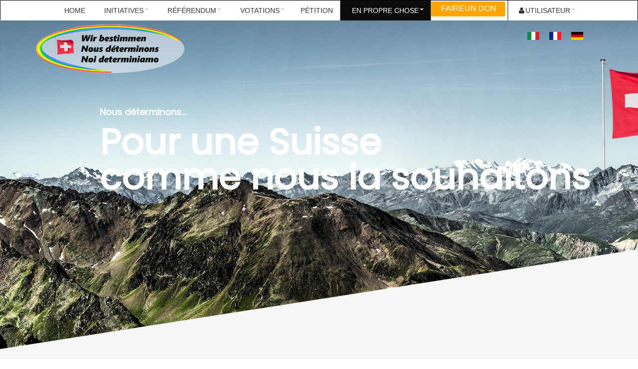

--- FILE ---
content_type: text/html; charset=utf-8
request_url: https://www.wirbestimmen.ch/fr/en-propre-chose/datenschutz-fr
body_size: 7766
content:
<!DOCTYPE html>
<html lang="fr-fr" dir="ltr">
<head>
	<meta charset="utf-8">
	<meta name="author" content="Richard Koller">
	<meta name="viewport" content="width=device-width, initial-scale=1">
	<meta name="description" content="Wir bestimmen">
	<meta name="generator" content="Joomla! - Open Source Content Management">
	<title>intimité </title>
	<link href="/media/system/images/joomla-favicon.svg" rel="icon" type="image/svg+xml">
	<link href="/media/templates/site/cassiopeia_andromeda/images/favicon.ico" rel="alternate icon" type="image/vnd.microsoft.icon">
	<link href="/media/system/images/joomla-favicon-pinned.svg" rel="mask-icon" color="#000">

	<link href="/media/system/css/joomla-fontawesome.min.css?9a9f1f7e092464c45238d83d08d3dadc" rel="lazy-stylesheet" /><noscript><link href="/media/system/css/joomla-fontawesome.min.css?9a9f1f7e092464c45238d83d08d3dadc" rel="stylesheet" /></noscript>
	<link href="/media/templates/site/cassiopeia/css/global/colors_standard.min.css?9a9f1f7e092464c45238d83d08d3dadc" rel="stylesheet" />
	<link href="/media/templates/site/cassiopeia/css/template.min.css?9a9f1f7e092464c45238d83d08d3dadc" rel="stylesheet" />
	<link href="/media/mod_languages/css/template.min.css?9a9f1f7e092464c45238d83d08d3dadc" rel="stylesheet" />
	<link href="/media/templates/site/cassiopeia/css/vendor/joomla-custom-elements/joomla-alert.min.css?0.2.0" rel="stylesheet" />
	<link href="/media/templates/site/cassiopeia_andromeda/css/user.css?9a9f1f7e092464c45238d83d08d3dadc" rel="stylesheet" />
	<link href="/modules/mod_jux_megamenu/assets/css/style.css" rel="stylesheet" />
	<link href="/modules/mod_jux_megamenu/assets/css/animate.css" rel="stylesheet" />
	<link href="/modules/mod_jux_megamenu/assets/css/jux-font-awesome.css" rel="stylesheet" />
	<link href="/modules/mod_jux_megamenu/assets/css/style/blackwhite.css" rel="stylesheet" />
	<link href="/modules/mod_jux_megamenu/assets/css/stylec/custom-123.css" rel="stylesheet" />
	<style>:root {
		--hue: 214;
		--template-bg-light: #f0f4fb;
		--template-text-dark: #495057;
		--template-text-light: #ffffff;
		--template-link-color: #2a69b8;
		--template-special-color: #001B4C;
		
	}</style>
	<style>
#mod-custom126{background-image: url("/images/header-bg.jpg");}
</style>
	<style>
         #jux_memamenu123 ul.megamenu li.haschild.megacss:hover>div.childcontent.adddropdown,
         #jux_memamenu123 .childcontent.open>.dropdown-menu{
            opacity:1;
            -moz-animation:fadeInDown 400ms ease-in ;
            -webkit-animation:fadeInDown 400ms ease-in ;
            animation:fadeInDown 400ms ease-in ;
    }</style>

	<script src="/media/vendor/jquery/js/jquery.min.js?3.7.1"></script>
	<script src="/media/legacy/js/jquery-noconflict.min.js?647005fc12b79b3ca2bb30c059899d5994e3e34d"></script>
	<script type="application/json" class="joomla-script-options new">{"joomla.jtext":{"ERROR":"Erreur","MESSAGE":"Message","NOTICE":"Annonce","WARNING":"Avertissement","JCLOSE":"Fermer","JOK":"OK","JOPEN":"Ouvrir"},"system.paths":{"root":"","rootFull":"https:\/\/www.wirbestimmen.ch\/","base":"","baseFull":"https:\/\/www.wirbestimmen.ch\/"},"csrf.token":"6cef13043234b158de700cae1a0d0b6d"}</script>
	<script src="/media/system/js/core.min.js?37ffe4186289eba9c5df81bea44080aff77b9684"></script>
	<script src="/media/vendor/webcomponentsjs/js/webcomponents-bundle.min.js?2.8.0" nomodule defer></script>
	<script src="/media/templates/site/cassiopeia/js/template.min.js?9a9f1f7e092464c45238d83d08d3dadc" defer></script>
	<script src="/media/system/js/messages-es5.min.js?c29829fd2432533d05b15b771f86c6637708bd9d" nomodule defer></script>
	<script src="/media/system/js/joomla-hidden-mail-es5.min.js?b2c8377606bb898b64d21e2d06c6bb925371b9c3" nomodule defer></script>
	<script src="/media/system/js/joomla-hidden-mail.min.js?065992337609bf436e2fedbcbdc3de1406158b97" type="module"></script>
	<script src="/media/system/js/messages.min.js?7f7aa28ac8e8d42145850e8b45b3bc82ff9a6411" type="module"></script>
	<script src="/modules/mod_jux_megamenu/assets/js/headroom.js"></script>
	<script src="/modules/mod_jux_megamenu/assets/js/script.js"></script>
	<script src="/modules/mod_jux_megamenu/assets/js/navAccordion.js"></script>
	<script src="https://code.jquery.com/ui/1.12.1/jquery-ui.js"></script>
	<script src="https://www.googletagmanager.com/gtag/js?id=G-2PS6HWQQ3Z" async></script>
	<script>
				document.addEventListener("DOMContentLoaded", () =>{
					window.htmlAddContent = window?.htmlAddContent || "";
					if (window.htmlAddContent) {
        				document.body.insertAdjacentHTML("beforeend", window.htmlAddContent);
					}
				});
			</script>
	<script>
window.dataLayer = window.dataLayer || [];
function gtag(){dataLayer.push(arguments);}
gtag('js', new Date());
gtag('config', 'G-2PS6HWQQ3Z');
</script>

</head>

<body class="site com_content wrapper-static view-article no-layout no-task itemid-262">
	<header class="header container-header full-width">

		
					<div class="grid-child container-below-top">
				<div class="mod-languages">
    <p class="visually-hidden" id="language_picker_des_111">Sélectionnez votre langue</p>


    <ul aria-labelledby="language_picker_des_111" class="mod-languages__list lang-inline">

                                <li>
                <a  href="/it/">
                                                                        <img title="Italiano (it-IT)" src="/media/mod_languages/images/it_it.gif" alt="Italiano (it-IT)">                                                            </a>
            </li>
                                                    <li class="lang-active">
                <a aria-current="true"  href="https://www.wirbestimmen.ch/fr/en-propre-chose/datenschutz-fr">
                                                                        <img title="Français (France)" src="/media/mod_languages/images/fr_fr.gif" alt="Français (France)">                                                            </a>
            </li>
                                        <li>
                <a  href="/de/">
                                                                        <img title="Deutsch (Schweiz)" src="/media/mod_languages/images/de.gif" alt="Deutsch (Schweiz)">                                                            </a>
            </li>
                </ul>

</div>

			</div>
		
					<div class="grid-child">
				<div class="navbar-brand">
					<a class="brand-logo" href="/">
						<img src="/images/wirbestimmen.png" alt="Wirbestimmen">					</a>
									</div>
			</div>
		
					<div class="grid-child container-nav">
									
<div id="jux_memamenu123">
    <div id="megamenucss" class="megamenucss123">
        <div id="js-mainnav" class="clearfix megamenu horizontal left blackwhite sticky_center down noJS  megamenu">
                        <div id="CSS3-megaMenuToggle" class="megaMenuToggle">
                <i class="jux-fa jux-fa-bars font-item-menu"></i>
            </div>
                        <div class=" mainNav js-megamenu container   clearfix" id="js-meganav">
<ul class="megamenu level0"><li  id="Home" class="megacss first submenu-align-auto"><a href="/fr/"  class="megacss first  hasTip" id="menu112" ><span class="menu-title"><i class="jux-fa  jux-"></i>Home</span></a></li><li  id="Initiatives" class="megacss haschild submenu-align-auto"><a href="/fr/initiatives"  class="megacss haschild  hasTip" id="menu123" ><span class="menu-title"><i class="jux-fa  jux-"></i>Initiatives</span></a><div style='0' class="childcontent adddropdown clearfix cols1    ">
<div class="childcontent-inner-wrap dropdown-menu tabs_vertical">
<div class="childcontent-inner clearfix"><div class="megacol column1 first" style="width: 200px;"><ul class="megamenu level1"><li  id="Avantlaphasedecollecte" class="megacss first submenu-align-auto"><a href="/fr/initiatives/01-vorbereitung-initiativen-fr"  class="megacss first  hasTip" id="menu194" ><span class="menu-title"><i class="jux-fa  jux-"></i>Avant la phase de collecte </span></a></li><li  id="Austadedelarécoltedessignatures" class="megacss submenu-align-auto"><a href="/fr/initiatives/au-stade-de-la-recolte-des-signatures"  class="megacss  hasTip" id="menu195" ><span class="menu-title"><i class="jux-fa  jux-"></i>Au stade de la récolte des signatures</span></a></li><li  id="Archivesdesinitiativespopulairesfédérales" class="megacss submenu-align-auto"><span  class="megacss  hasTip" id="menu196" ><span class="menu-title"><i class="jux-fa  jux-"></i>Archives des initiatives populaires fédérales</span></span></li><li  id="Ayantabouti" class="megacss submenu-align-auto"><a href="/fr/initiatives/ayant-abouti"  class="megacss  hasTip" id="menu197" ><span class="menu-title"><i class="jux-fa  jux-"></i>Ayant abouti</span></a></li><li  id="N'ayantpasabouti" class="megacss submenu-align-auto"><a href="/fr/initiatives/nayant-pas-abouti"  class="megacss  hasTip" id="menu198" ><span class="menu-title"><i class="jux-fa  jux-"></i>N'ayant pas abouti</span></a></li><li  id="Retirées" class="megacss last submenu-align-auto"><a href="/fr/initiatives/zurueckgezogen-fr"  class="megacss last  hasTip" id="menu674" ><span class="menu-title"><i class="jux-fa  jux-"></i>Retirées</span></a></li></ul></div></div>
</div></div></li><li  id="Référendum" class="megacss haschild submenu-align-auto"><a href="/fr/referendum-fr"  class="megacss haschild  hasTip" id="menu124" ><span class="menu-title"><i class="jux-fa  jux-"></i>Référendum</span></a><div style='0' class="childcontent adddropdown clearfix cols1    ">
<div class="childcontent-inner-wrap dropdown-menu tabs_vertical">
<div class="childcontent-inner clearfix"><div class="megacol column1 first" style="width: 200px;"><ul class="megamenu level1"><li  id="Austadedelarécoltedessignatures" class="megacss first submenu-align-auto"><a href="/fr/referendum-fr/au-stade-de-la-recolte-des-signatures"  class="megacss first  hasTip" id="menu200" ><span class="menu-title"><i class="jux-fa  jux-"></i>Au stade de la récolte des signatures</span></a></li><li  id="Archivesduréférendumfédéral" class="megacss last submenu-align-auto"><a href="/fr/referendum-fr/archives-du-referendum-federal"  class="megacss last  hasTip" id="menu201" ><span class="menu-title"><i class="jux-fa  jux-"></i>Archives du référendum fédéral</span></a></li></ul></div></div>
</div></div></li><li  id="Votations" class="megacss haschild submenu-align-auto"><a href="/fr/votations"  class="megacss haschild  hasTip" id="menu125" ><span class="menu-title"><i class="jux-fa  jux-"></i>Votations</span></a><div style='0' class="childcontent adddropdown clearfix cols1    ">
<div class="childcontent-inner-wrap dropdown-menu tabs_vertical">
<div class="childcontent-inner clearfix"><div class="megacol column1 first" style="width: 200px;"><ul class="megamenu level1"><li  id="EnsuspensdevantleConseilfédéral" class="megacss first submenu-align-auto"><a href="/fr/votations/en-suspens-devant-le-conseil-federal"  class="megacss first  hasTip" id="menu203" ><span class="menu-title"><i class="jux-fa  jux-"></i>En suspens devant le Conseil fédéral</span></a></li><li  id="EnsuspensdevantleParlement" class="megacss submenu-align-auto"><a href="/fr/votations/en-suspens-devant-le-parlement"  class="megacss  hasTip" id="menu204" ><span class="menu-title"><i class="jux-fa  jux-"></i>En suspens devant le Parlement</span></a></li><li  id="Prochainesvotations" class="megacss submenu-align-auto"><a href="/fr/votations/prochaines-votations"  class="megacss  hasTip" id="menu206" ><span class="menu-title"><i class="jux-fa  jux-"></i>Prochaines votations</span></a></li><li  id="Prêtesàpasserenvotation" class="megacss last submenu-align-auto"><a href="/fr/votations/pretes-a-passer-en-votation"  class="megacss last  hasTip" id="menu205" ><span class="menu-title"><i class="jux-fa  jux-"></i>Prêtes à passer en votation</span></a></li></ul></div></div>
</div></div></li><li  id="Pétition" class="megacss submenu-align-auto"><a href="/fr/petition"  class="megacss  hasTip" id="menu126" ><span class="menu-title"><i class="jux-fa  jux-"></i>Pétition </span></a></li><li  id="EnPropreChose" class="megacss haschild active submenu-align-auto"><a href="#"  class="megacss haschild active  hasTip" id="menu127" ><span class="menu-title"><i class="jux-fa  jux-"></i>En Propre Chose</span></a><div style='0' class="childcontent adddropdown clearfix cols1    ">
<div class="childcontent-inner-wrap dropdown-menu tabs_vertical">
<div class="childcontent-inner clearfix"><div class="megacol column1 first" style="width: 200px;"><ul class="megamenu level1"><li  id="Denous" class="megacss first submenu-align-auto"><a href="/fr/en-propre-chose/de-nous"  class="megacss first  hasTip" id="menu208" ><span class="menu-title"><i class="jux-fa  jux-"></i>De nous</span></a></li><li  id="Prendsl’initiative" class="megacss submenu-align-auto"><a href="/fr/en-propre-chose/make-own-initiative-fr"  class="megacss  hasTip" id="menu258" ><span class="menu-title"><i class="jux-fa  jux-"></i>Prends l’initiative!</span></a></li><li  id="Mentionslégales" class="megacss submenu-align-auto"><a href="/fr/en-propre-chose/impressum-fr"  class="megacss  hasTip" id="menu260" ><span class="menu-title"><i class="jux-fa  jux-"></i>Mentions légales </span></a></li><li  id="intimité" class="megacss active submenu-align-auto"><a href="/fr/en-propre-chose/datenschutz-fr"  class="megacss active  hasTip" id="menu262" ><span class="menu-title"><i class="jux-fa  jux-"></i>intimité </span></a></li><li  id="Nouscontacter" class="megacss last submenu-align-auto"><a href="/fr/en-propre-chose/kontakt-fr?view=form"  class="megacss last  hasTip" id="menu259" ><span class="menu-title"><i class="jux-fa  jux-"></i>Nous contacter</span></a></li></ul></div></div>
</div></div></li><li  id="FAIREUNDON" class="megacss submenu-align-auto"><a href="/fr/donate-fr"  class="megacss  hasTip" id="menu128" ><span class="menu-title"><i class="jux-fa  jux-"></i>FAIREUN DON </span></a></li><li  id="Utilisateur" class="megacss last haschild submenu-align-auto"><span  class="megacss last haschild  hasTip" id="menu267" ><span class="menu-title"><i class="jux-fa  jux-fa-user"></i>Utilisateur</span></span><div style='0' class="childcontent adddropdown clearfix cols1    ">
<div class="childcontent-inner-wrap dropdown-menu tabs_vertical">
<div class="childcontent-inner clearfix"><div class="megacol column1 first" style="width: 200px;"><ul class="megamenu level1"><li  id="Login" class="megacss first submenu-align-auto"><a href="/fr/user-fr/userlogin-fr"  class="megacss first  hasTip" id="menu131" ><span class="menu-title"><i class="jux-fa  jux-"></i>Login</span></a></li><li  id="Enregistrer" class="megacss last submenu-align-auto"><a href="/fr/user-fr/registrieren-fr"  class="megacss last  hasTip" id="menu271" ><span class="menu-title"><i class="jux-fa  jux-"></i>Enregistrer</span></a></li></ul></div></div>
</div></div></li></ul>
</div>        </div>
    </div>
</div>

<script type="text/javascript">
    jQuery(document).ready(function ($) {

        $(".megamenucss123 #CSS3-megaMenuToggle").click(function () {
             // Menu on mobile
                if(document.body.offsetWidth < 769){ 0
                                
                    if ((!$('.jux-custom-css').hasClass('jux-custom-css'))) {
                        jQuery('.mainNav').navAccordion({
                            expandButtonText: '<i class="jux-fa jux-fa-angle-down "></i>',  //Text inside of buttons can be HTML
                            collapseButtonText: '<i class="jux-fa jux-fa-angle-up "></i>'
                        });

                    }
                }
                // end menu on mobile
            $(".megamenucss123 .js-megamenu").toggleClass("dropdown-menucssjs-meganav");
            $('.jux-custom-css').addClass('accordion-btn-wrap');
        });
        if(document.body.offsetWidth < 769){
            $(".megamenucss123 .jux_tabs_db").removeClass("jux_tabs_item");  
        }
        $(window).resize(function () {

            if (document.body.offsetWidth > 768) {
                $(".megamenucss123 .jux_tabs_db").addClass("jux_tabs_item"); 
                $(".megamenucss123 .js-megamenu").removeClass("dropdown-menucssjs-meganav"); 
                $('.jux-custom-css').removeClass('accordion-btn-wrap');
            }else{
                $(".megamenucss123 .jux_tabs_db").removeClass("jux_tabs_item");
            }

        });
    });
</script>
<script>
  // jQuery(document).ready(function ($) {
  //   // jQuery( ".jux-tabs" ).tabs();
  // });
  jQuery(document).ready(function ($){
    // Hàm active tab nào đó
        // kiểm tra content của các tab, nếu không phải content của tab đầu tiên ( có class là first)  thì ẩn hết các content đó
        $('.jux-tabs  .childcontent-inner  > .megacol  > .megamenu.level1  > .submenu-align-auto').each(function(index, el) {
            if( !$(this).hasClass('first') ){
                $(this).hide();
            }
        });
        // activeTab($('.childcontent-inner   .jux_tabs_db.jux_tabs_item ul  li:first-child'));
        function activeTab(obj)
        {
            // Xóa class active tất cả các tab
            $('.childcontent-inner  .jux_tabs_db.jux_tabs_item ul li').removeClass('active');
            // Thêm class active vòa tab đang click
            $(obj).addClass('active');
            // Lấy href của tab để show content tương ứng
            var id = $(obj).find('a').attr('href');
            // Hiển thị nội dung của tab hiện tại
            $(obj).parents('.jux_tabs_item ').next().find(' > ul > li.submenu-align-auto').hide();
            $(id).show();
        }
        // Sự kiện click đổi tab
        $('.childcontent-inner .jux_tabs_db.jux_tabs_item ul li').click(function(){
            activeTab(this);
            return false;
        });
    });
   jQuery(document).ready(function ($) {
      $('[data-toggle="tooltip"]').tooltip()
    });
</script>

<script type="text/javascript">
    // fix problem sub menu align bi che khuat khi man hinh nho
    jQuery(document).ready(function ($) {
        function subMenuPosition(){
            
            $("ul.megamenu.level0 li li.megacss.haschild.submenu-align-left").mouseenter(function() {   
                if ($(this).children('div.adddropdown').length == 1) {
                    var parent  = $(this);                                   
                    var child_menu = $(this).children('div.adddropdown');   

                    var parent_offset_left = $(parent).offset().left;
                    var parent_width = $(parent).width();
                    var child_menu_width = $(child_menu).width();
                    var window_width = $(window).width();

                    if ( window_width -  (parent_offset_left + parent_width) < child_menu_width) {
                        $(child_menu).attr('style', 'left:-'+parent_width+'px!important');
                    }else{
                        $(child_menu).attr('style', 'right:-'+parent_width+'px!important');
                    }

                }
            });
            $("ul.megamenu.level0 li li.megacss.haschild.submenu-align-right").mouseenter(function() {   
                if ($(this).children('div.adddropdown').length == 1) {
                    var parent  = $(this);                  
                    var child_menu = $(this).children('div.adddropdown');

                    var parent_offset_left = $(parent).offset().left;
                    var parent_width = $(parent).width();
                    var child_menu_width = $(child_menu).width();
                    var window_width = $(window).width(); 

                    if (parent_offset_left < child_menu_width) {
                        $(child_menu).attr('style', 'right:-'+parent_width+'px!important');
                    }else{
                        $(child_menu).attr('style', 'left:-'+parent_width+'px!important');
                    }
                   
                }
            });
            $("ul.megamenu.level0 li li.megacss.haschild.submenu-align-auto").mouseenter(function() {   
                if ($(this).children('div.adddropdown').length == 1) {
                    var parent  = $(this);                  
                    var child_menu = $(this).children('div.adddropdown');  

                    var parent_offset_left = $(parent).offset().left;
                    var parent_width = $(parent).width();
                    var child_menu_width = $(child_menu).width();
                    var window_width = $(window).width();

                    if ( window_width -  (parent_offset_left + parent_width) < child_menu_width) {
                        $(child_menu).attr('style', 'left:-'+parent_width+'px!important');
                    }else{
                        $(child_menu).attr('style', 'right:-'+parent_width+'px!important');
                    }
                   
                }
            });
            $("ul.megamenu.level0  li.megacss.haschild.submenu-align-center").mouseenter(function() {   
                if ($(this).children('div.adddropdown').length == 1) {
                    var parent  = $(this);                  
                    var child_menu = $(this).children('div.adddropdown');  

                    var parent_offset_left = $(parent).offset().left;
                    var parent_width = $(parent).width();
                    var child_menu_width = $(child_menu).width();
                    var window_width = $(window).width();


                    if( parent_offset_left+parent_width / 2 > child_menu_width / 2  &&  window_width - (parent_offset_left+parent_width / 2) > child_menu_width / 2  ){

                             $(child_menu).attr('style', 'right:-'+ ( child_menu_width / 2  - parent_width / 2 ) +'px!important');
                    }                    

                    if( parent_offset_left+parent_width / 2 > child_menu_width / 2  &&  window_width - (parent_offset_left+parent_width / 2) < child_menu_width / 2 && parent_offset_left > child_menu_width - parent_width ){

                             $(child_menu).attr('style', 'left:-'+ (child_menu_width - parent_width ) +'px!important');
                    }

                    if( parent_offset_left+parent_width / 2 > child_menu_width / 2  &&  window_width - (parent_offset_left+parent_width / 2) < child_menu_width / 2  ){
 
                             $(child_menu).attr('style', 'left:-'+ (child_menu_width - parent_width - (window_width -  (parent_offset_left + parent_width)) ) +'px!important');
                    }

                    if( parent_offset_left+parent_width / 2 < child_menu_width / 2  &&  window_width - (parent_offset_left+parent_width / 2) > child_menu_width / 2 && parent_offset_left < child_menu_width - parent_width ){

                             $(child_menu).attr('style', 'right:-'+ (child_menu_width - parent_width ) +'px!important');
                    }

                    if( parent_offset_left+parent_width / 2 < child_menu_width / 2  &&  window_width - (parent_offset_left+parent_width / 2) > child_menu_width / 2  ){

                             $(child_menu).attr('style', 'left:-'+ (child_menu_width - parent_width - parent_offset_left ) +'px!important');
                            
                    }
                   
                   
                }
            });
        }
        subMenuPosition();  
         // check window resize 
        $(window).resize(function(){
            subMenuPosition();
        });
      
            

    });
</script>

    
															</div>
			</header>

	<div class="site-grid">
					<div class="container-banner full-width">
				
<div id="mod-custom126" class="mod-custom custom">
    <h3>Nous déterminons...</h3>
<h2>Pour une Suisse<br /> comme nous la souhaitons</h2></div>

			</div>
		
		
		
		
		<div class="grid-child container-component">
			
			
			<div id="system-message-container" aria-live="polite"></div>

			<main>
			<div class="com-content-article item-page" itemscope itemtype="https://schema.org/Article">
    <meta itemprop="inLanguage" content="fr-FR">
    
    
        
        
    
    
        
                                    <div itemprop="articleBody" class="com-content-article__body">
        <p data-pm-slice="1 1 []"><strong>Politique de Confidentialité de "Nous déterminons"<br /></strong>Dernière modification : 1er octobre 2018</p>
<p>&nbsp;</p>
<p><strong>Introduction</strong></p>
<p>Chez "Nous déterminons", nous respectons votre vie privée et accordons une grande importance à la protection de vos données personnelles. Cette politique de confidentialité vise à vous informer :</p>
<p>Quelles données personnelles nous collectons et comment nous les utilisons.Les informations ci-dessous expliquent ces points plus en détail. Nous nous efforçons de présenter la description et le traitement de vos données personnelles de manière concise et dans un langage clair et compréhensible.Si vous recherchez la définition de certains termes comme "cookie" ou "IP", veuillez consulter Google, où ces termes sont largement expliqués.<br />1.&nbsp;<strong>Quelles types de données personnelles "Nous déterminons" collecte-t-il à votre sujet ?</strong><br />Les informations que vous fournissez à "Nous déterminons" sont des informations d'enregistrement pour nos services.Notre service ne peut fonctionner que si vous vous inscrivez. Lors de votre inscription (pour signer une campagne ou nous suivre), vous nous fournissez vos données personnelles, telles que votre nom, votre adresse e-mail, etc., afin de créer votre inscription.</p>
<p>2.&nbsp;<strong>Pourquoi "Nous déterminons" utilise-t-il vos informations ?</strong><br />Nous utilisons les informations collectées à partir de tous nos services afin de les fournir et de les exécuter pour vous.</p>
<p>3.&nbsp;<strong>Comment et quand "Nous déterminons" modifie-t-il cette politique ?</strong><br />Nous nous réservons le droit de modifier cette politique de confidentialité de temps en temps. Toutes les modifications seront publiées sur cette page. Si nous estimons que des modifications sont importantes pour vos droits et intérêts, nous vous en informerons par e-mail ou par une notification sur nos sites Web.</p>
<p>4. <strong>Avec qui "Nous déterminons" partage-t-il les informations collectées ?<br /></strong>Vos informations obtenues à partir de nos sites Web ne sont partagées avec personne, sauf dans le cas de pétitions. Dans ce cas, les données (nom, prénom, code postal, e-mail) sont fournies uniquement au pétitionnaire, qui s'engage à les supprimer sur demande et à ne pas les partager avec des tiers.</p>
<p>5.<strong> Où "Nous déterminons" stocke-t-il vos données personnelles ?<br /></strong>Vos données sont stockées uniquement sur les serveurs sécurisés de "Nous déterminons", accessibles uniquement par des employés formés et soumis à des obligations de confidentialité strictes.</p>
<p>6. <strong>Accès non autorisé<br /></strong>Bien que nous fassions tout notre possible pour protéger vos données, la transmission d'informations sur Internet n'est pas totalement sécurisée. Toute transmission se fait à vos propres risques.</p>
<p>7. <strong>Comment protégeons-nous vos données personnelles ?<br /></strong>Nous appliquons des mesures de sécurité appropriées, y compris le chiffrement pour plusieurs de nos produits.</p>
<p>8. <strong>Combien de temps conservons-nous vos données personnelles ?<br /></strong>Nous conservons vos données aussi longtemps que nécessaire pour remplir les objectifs mentionnés dans cette politique. Ensuite, elles seront supprimées ou anonymisées.</p>
<p>9. <strong>Que se passe-t-il si un enfant envoie ses données personnelles à "Nous déterminons" ?<br /></strong>Nous ne collectons pas intentionnellement des données d'enfants de moins de 16 ans. Si cela se produit, nous les supprimons immédiatement après notification.</p>
<p>10. <strong>Quand cette politique s'applique-t-elle ?<br /></strong>Cette politique s'applique à tous nos services et produits, mais pas à ceux d'entreprises tierces.</p>
<p>11. <strong>Vos droits<br /></strong>Conformément au Règlement général sur la protection des données (RGPD), vous avez les droits suivants :<br />Droit à l'information et à la transparence<br />Droit d'accès<br />Droit de rectification<br />Droit d'opposition<br />Droit à l'effacement ("droit à l'oubli")<br />Droit à la limitation du traitement<br />Droit à la portabilité des données</p>
<p>12. <strong>Comment nous contacter ?<br /></strong>Si vous souhaitez obtenir des informations sur la manière dont nous utilisons vos données personnelles, faire une demande ou poser une question générale, contactez-nous :<br />Adresse:<br /><em><strong>Nous déterminons<br />Wir Bestimmen<br />Boîte postale 1236<br />3072 Ostermundigen 1</strong></em></p>
<p><em>Tel: +41 (0)840 500 400<br /></em>E-mail:&nbsp;<joomla-hidden-mail  is-link="1" is-email="0" first="a29udGFrdA==" last="d2lyYmVzdGltbWVuLmNo" text="c2VydmljZSBbYXRdIHdpcmJlc3RpbW1lbi5jaA==" base="" >Cette adresse e-mail est protégée contre les robots spammeurs. Vous devez activer le JavaScript pour la visualiser.</joomla-hidden-mail></p>     </div>

        
                                                            </div>
			</main>
			
		</div>

		
		
			</div>

		<footer class="container-footer footer full-width">
		<div class="grid-child">
			
<div id="mod-custom132" class="mod-custom custom">
    <div class="container">
<div class="t3-spotlight t3-footnav row">
<div class="col-lg-3 col-md-3 col-sm-3 col-xs-6">
<div id="Mod103" class="t3-module module">
<div class="module-inner">
<div class="module-ct">
<div class="custom">
<p><img src="/images/wirbestimmen.png" alt="" /></p>
</div>
</div>
</div>
</div>
</div>
<div class="col-lg-3 col-md-3 col-sm-3 col-xs-6">
<div id="Mod133" class="t3-module module">
<div class="module-inner">
<h3 class="module-title"><span>Links</span></h3>
<div class="module-ct">
<p><a href="/fr/en-propre-chose/de-nous" class="">De Nous</a></p>
<p><a href="/fr/en-propre-chose/make-own-initiative-fr" class="">Prends l'initiative</a></p>
<p><a href="/fr/en-propre-chose/impressum-fr" class="">Mentions légales</a></p>
<p><a href="/fr/en-propre-chose/datenschutz-fr" class="">Intimité</a></p>
</div>
</div>
</div>
</div>
<div class="col-lg-3 col-md-3 col-sm-3 col-xs-6">
<div id="Mod105" class="t3-module module">
<div class="module-inner">
<h3 class="module-title"><span>ADRESSE</span></h3>
<div class="module-ct">
<div class="custom">
<p>Nous déterminons<br />Wir Bestimmen<br />Boîte postale 1236<br />3072 Ostermundigen 1</p>
<p>+41 (0)840 500 400&nbsp;<br />Mercredi/Jeudi <br />entre 14h00 et 17h00</p>
<p>mail [a]&nbsp;nousdeterminons.ch</p>
<p>&nbsp;</p>
</div>
</div>
</div>
</div>
</div>
<div class="col-lg-3 col-md-3 col-sm-3 col-xs-6">
<div id="Mod106" class="t3-module module">
<div class="module-inner">
<h3 class="module-title"><span>Newsletter &amp; Social media</span></h3>
<div class="module-ct">
<div class="custom">
<p><a href="https://twitter.com/Wir_bestimmen" target="_blank" rel="noopener"> <img src="/images/twitter.png" alt="social" /> </a> <a href="https://www.facebook.com/WirBestimmen/" target="_blank" rel="noopener"> <img src="/images/facebook.png" alt="social" /> </a></p>
</div>
</div>
</div>
</div>
</div>
</div>
</div></div>

		</div>
	</footer>
	
	
	
</body>
</html>


--- FILE ---
content_type: text/css
request_url: https://www.wirbestimmen.ch/media/templates/site/cassiopeia_andromeda/css/user.css?9a9f1f7e092464c45238d83d08d3dadc
body_size: 7686
content:
@import url('https://fonts.googleapis.com/css?family=Poppins');
html {
  scroll-behavior: smooth;
}

a:not([class]) {
  text-decoration: none;
}

.card{
background:none!important;
  border:none!important;
}

#js-mainnav.megamenu.blackwhite ul.level0 li.megacss span span.menu-title{
  color:#333;
font-size: 14px;
border: none;
text-transform: uppercase;
font-weight: normal;
}

#megamenucss #js-mainnav.megamenu.blackwhite ul.level0 li.active span span.menu-title{
  color:rgb(0, 0, 0);
  font-weight: bold;
}

#menu141 > span, #menu144 > span, #menu150 > span, #menu155 > span {
  color:#fff;
  font-weight: bold!important
}

#js-mainnav.megamenu.blackwhite ul.level0 li.megacss span.megacss{
  border:none
}

div.mod-languages a{
    padding:0!important
  }

/*header*/
.container-header{
  position:absolute;
  top:0px;
  left:0;
  right:0;
  background:none!important
}

.container-below-top{
  position:relative
}

.mod-languages{
  top:40px;
  right:0;
  position:absolute
}

.container-below-top{
  margin-top:20px
}

div.mod-languages ul li.lang-active{
  background-color:transparent!important
}

.grid-child{
  max-width:1155px
}

.login-wrap form .form-group input[type="text"], .login-wrap form .form-group input[type="password"], .login-wrap form .control-label label{
z-index:9999!important}

.wide{
  width: 100vw;
  margin-left: calc(-50vw + 50%)!important;
}

.alignleft.ui.green.button{
float:none}

.bottombar{
  position:absolute;
  bottom:0;
  left:0;
  right:0;
   background:#9FC519
}

.bottombar h2{
  color:#fff
}

.steps{
  clear:both;
  width:100%;
  margin-bottom: 40px;
  overflow:hidden
}

.step {
  width:25%;
  font-size: 16px;
line-height: 1;
  float:left;
  position:relative;
  padding-top: 15px;
  padding-left:35px;
height: 50px;
  background:#edece7;
  border-left: 5px solid rgba(250,250,250,.5);
}

.step.first{
    padding-left:0;

}

.step:before{
width: 0;
height: 0;
border-top: 25px solid transparent;
border-bottom: 25px solid transparent;
content: "";
position: absolute;
top: 0;
left: 0;
z-index: 1;
border-left:22px solid #fff;

}

.step.first:before, .step.active:before{
  border-left:none;
}

.step:after{
width: 0;
height: 0;
border-top: 25px solid transparent;
border-bottom: 25px solid transparent;
border-left: 23px solid #edece7;
    border-left-color: rgb(237, 236, 231);
content: "";
position: absolute;
top: 0;
right: -22px;
z-index: 2;
}

.step.last-child:after{
  border-left:none}

.step.active{
    border-left: 22px solid transparent;
  background:#81ba06;
  color:#fff
}

.step.active:after{
      border-left-color: #81ba06;
}

.ui.segment{
margin-top:0;
margin-bottom:0;
padding-top:0;
padding-bottom:0}

/*checboxes remove*/
.itemid-438 .ui.checkbox label:before, .itemid-438 .ui.checkbox label:after{
left:auto;
right:0}

.itemid-438 .ui.checkbox label{
padding-left:0}

.itemid-438 .ui.checkbox.radio  label{
padding-right:20px}

.itemid-438 .ui.form .inline.fields > label{
margin-left:17px
}

.itemid-438 .multifield {
padding:1em}

.itemid-438 .ui.checkbox {
width:100%}

.item-438 input.ui.button {
float:right}

.mediasection h3.sppb-addon-title{
color: #d96f00;
font-size:20px;
margin-bottom:10px!important
}

.mobileonly{
display:none}

.mediasection .sppb-column{
background:#fff}

.mediasection p, .mediasection h3{
padding:0 10px!important}

.mediasection p{
font-size:15px}

.redtext{
color:red}

.metadata{
font-size:0.9em}

.date{
font-size:0.9em;
font-style:italic}

.chartlegend{
font-size:14px
}

.chartlegend p{
margin-bottom:0}

.petitionimg img{
max-width:100%}

.petition{
margin-bottom:20px;
padding-bottom:10px;
border-bottom:1px solid #999}

body{

   font-family: "Poppins",sans-serif;
color:#000;
background: #F6F6F6;
line-height:1.4;
overflow-x: hidden;
letter-spacing: normal;
}

/*forms with votes - legend*/

.legendbox{
width:20px; height: 12px;  display:inline-block; margin-right:6px}

.legendyes{
background:#087000;
}

.legendno{
background:#f42121;
}

.legendratheryes{
background:#82db7b;
}

.legendratherno {
background:#ff7878;
}

.contactdivider{
height:200px}

.home .wrap.t3-sl-2{
height:1px}

.t3-footer{
border-top:1px solid #999}

.plg_system_eprivacy_module div.plg_system_eprivacy_accepted{
display:none!important}

.languageswitcherload .mod-languages{
position:relative;
z-index:999999}

#megamenucss .blackwhite.megamenu ul.level0 > li.megacss:focus> a.megacss, #megamenucss .blackwhite.megamenu ul  li a:focus {
background-color:transparent!important;
color:#333 !important}

/*Richi - Keinen Einflus festgestellt*/
#megamenucss #js-mainnav.megamenu.blackwhite ul.level0 li.active#SPENDEN, #megamenucss #js-mainnav.megamenu.blackwhite ul.level0 li#SPENDEN:hover, 
#megamenucss #js-mainnav.megamenu.blackwhite ul.level0 li.active#Donner , #megamenucss #js-mainnav.megamenu.blackwhite ul.level0 li#Donner:hover, #megamenucss #js-mainnav.megamenu.blackwhite ul.level0 li.active#DONARE, #megamenucss #js-mainnav.megamenu.blackwhite ul.level0 li#DONARE:hover, #megamenucss #js-mainnav.megamenu.blackwhite ul.level0 li.active#FAIREUNDON, #megamenucss #js-mainnav.megamenu.blackwhite ul.level0 li#FAIREUNDON:hover{

    background: none!important;
    color: #ffffff !important;

}

/*Richi - Menu Spenden wird Gelb als Button hinterlegt*/
#megamenucss #js-mainnav.megamenu ul.level0 li.megacss#SPENDEN span.megacss, #megamenucss #js-mainnav.megamenu ul.level0 li.megacss#SPENDEN a.megacss, 
#megamenucss #js-mainnav.megamenu ul.level0 li.megacss#Donner span.megacss, #megamenucss #js-mainnav.megamenu ul.level0 li.megacss#Donner a.megacss, #megamenucss #js-mainnav.megamenu ul.level0 li.megacss#DONARE span.megacss, #megamenucss #js-mainnav.megamenu ul.level0 li.megacss#DONARE a.megacss, #megamenucss #js-mainnav.megamenu ul.level0 li.megacss#FAIREUNDON span.megacss, #megamenucss #js-mainnav.megamenu ul.level0 li.megacss#FAIREUNDON a.megacss {
color:#fff!important;
background:orange;
color:#fff!important;
border-radius:3px;
margin:2px 0!important;
margin-right:5px!important;
font-size:16px;
height: 30px!important;
text-transform:none!important;
line-height: 28px!important;
padding: 0 18px;
}

/*Richi - Keinen Einflus festgestellt*/
.logo{
z-index:99}

/*Richi - Keinen Einflus festgestellt*/
.jb-slideshow{
position:relative;
z-index:9999}

.chronoforms .ui.green.button{
z-index:999999;
position:relative}

/*Richi - Keinen Einflus festgestellt---------------------------*/
.plg_system_eprivacy_module .plg_system_eprivacy_message button.plg_system_eprivacy_agreed{
background-color:#3FA535;
border:none;
color:#fff}

.plg_system_eprivacy_message p{
float:left;
width:70%}

.plg_system_eprivacy_message button{
float:left}

.plg_system_eprivacy_module .plg_system_eprivacy_message  a:hover{
color: #f0f0f0}

.plg_system_eprivacy_module .plg_system_eprivacy_message button.plg_system_eprivacy_declined{
background-color:transparent;
color:#fff;
text-decoration:underline;
border:none}

.plg_system_eprivacy_module .plg_system_eprivacy_message{
border:none;
background:#2f3336;
overflow:hidden;
color:#fff;
text-align:center}

button.plg_system_eprivacy_agreed, button.plg_system_eprivacy_declined{
padding:6px}

.fixedbottom {
top:auto;
bottom:0;
background:#fff;
position:fixed;
z-index:999;
left:0;
right:0
}

/*text left align at the top of the page */
.sppb-section.slogan.slogansingle .sppb-row-container{
width:100%}

b, strong{
font-weight:bold!important}

/*black submenu */
#js-mainnav.megamenu.blackwhite ul.level1 li.megacss span.megacss, #js-mainnav.megamenu.blackwhite ul.level1 li.megacss a.megacss{
color:#000000
}

#js-mainnav.megamenu.blackwhite ul.level1 li.megacss a.megacss.active{
color:#000000}

#js-mainnav.megamenu.blackwhite ul.level1 li.megacss:hover span.megacss, #js-mainnav.megamenu.blackwhite ul.level1 li.megacss:hover a.megacss, #megamenucss #js-mainnav.megamenu.horizontal ul.level1 li.submenu-align-auto:hover a.haschild.megacss span.menu-title, #megamenucss #js-mainnav.megamenu ul.level2 li.megacss:hover span.menu-title{
color:#000!important;
text-shadow:none}


#megamenucss #js-mainnav.megamenu ul.level2 li.megacss:hover a.active span.menu-title, #megamenucss #js-mainnav.megamenu ul.level2 li.megacss a.active span.menu-title  {
color:#fff!important}

.sppb-addon-countdown .sppb-col-xs-6 {
width:25%!important;
display:block!important;
float:left!important}
/*---------------------------------------------------------------------*/

.greyimg{
 -webkit-filter: grayscale(100%); /* Safari 6.0 - 9.0 */
    filter: grayscale(100%);
}

footer .nav > li > a {
padding:0}

footer .nav-pills > li.active > a, footer  .nav-pills > li.active > a:hover, footer  .nav-pills > li.active > a:focus{
background:none}

.com_acymailing .t3-mainbody{
margin-top:0}

.com_acymailing .t3-header-wrap {
position:relative;
background-image: url('https://wirbestimmen.ch/images/header-bg_2.jpg');
}

.lema-overlay{
z-index:9999999!important;
position:relative!important}

.lema-overlay-bg{
background:none!important;
display:none!important}


#megamenucss #js-mainnav.megamenu.horizontal ul.level0 li span.haschild.megacss span.menu-title {
padding-left:0}

div.mod-languages ul{
margin-right:40px}

div.mod-languages img {
    border: none;
    width: 24px;
}

/*Richi- Verschiebt logo und Languages nach unten*/
.t3-header-wrap .jb-header-default {
    background: none;
    border: none;
    margin-top: 30px;
}

.jetzcamp{
display: block; width: 120px; height: 70px; background: #3fa535; color: #fff; text-align: center; line-height: 1.2; font-weight: bold; padding: 6px; float: right; margin-top: -86px;
}

.jetzcampover{
display: block; width: 120px; height: 70px; background: #3fa535; color: #fff; text-align: center; line-height: 1.2; font-weight: bold; padding: 6px; float: right; 
}

.backbtn{
display: block; width: 120px; height: 70px; background: #fff; color: #3fa535; position: fixed; top: 30%; left: 0; text-align: center; line-height: 1.2; font-weight: bold; ;padding: 6px; z-index:9999
}

.redjetz.jetzcamp, .redjetz{
background:red!important}

/*Richi - Keinen Einflus festgestellt---------------------------*/
#megamenucss #js-mainnav.blackwhite .js-megamenu{
width:auto}

/*Richi - Keinen Einflus festgestellt---------------------------*/
div#maximenuck129 div.maxidrop-main, #js-mainnav.megamenu.blackwhite{
width:auto}


div#maximenuck129 .level2 span.titreck{
color:#777;
font-size:14px}

/*Richi - Keinen Einflus festgestellt---------------------------*/
div#maximenuck129 ul.maximenuck li div.floatck ul.maximenuck2, div#maximenuck129 ul.maximenuck2{
background:#fff;
border:1px solid #f0f0f0;
color:#333}
.ui.grid{
clear:both}

/*Richi - Keinen Einflus festgestellt---------------------------*/
div#maximenuck129 ul.maximenuck li.maximenuck a, div#maximenuck129 ul.maximenuck li.maximenuck span.separator, div#maximenuck129 ul.maximenuck2 a, div#maximenuck129 ul.maximenuck2 li.maximenuck span.separator, div#maximenuck129 div.floatck{
border-bottom:1px solid #ddd}

/*Richi - Keinen Einflus festgestellt---------------------------*/
div#maximenuck129 ul.maximenuck li.maximenuck.level1{
background:none}

/*Richi - Keinen Einflus festgestellt---------------------------*/
div#maximenuck129.maximenuckh ul.maximenuck, #js-mainnav.megamenu.blackwhite{
background:none}

.t3-mainnav{
display:none}

/*Richi- impact of position of hamburger and layer to front*/
div#maximenuck129, #js-mainnav.megamenu.blackwhite{
    top: -100px;
    position: absolute!important;
    right: 10px;
    background: none;
    z-index:99999!important
}

@media only screen and (max-width: 767px) {
    div#jux_memamenu110, #js-mainnav.megamenu.blackwhite {
        top: -100px;
        position: relative !important;
        right: 10px;
        background: none;
        z-index: 99999 !important;
    }
}

/*Richi -No impact---------------------------*/
.itemid-140 .sppb-container-inner {
max-width:100%}

/*Richi -Reduce/Fix the distance to top ---------------------------*/
.com_chronoforms6 .t3-mainbody, .com_users .t3-mainbody{
margin-top:0px;
padding-top:200px}

/*Richi -Define the picture behind chronoforms*/
.com_chronoforms6  .t3-header-wrap, .com_users .t3-header-wrap{
background-image:url('https://wirbestimmen.ch/images/header-bg_2.jpg');}
/*Original url('https://wirbestimmen.ch/images/header-bg_2.jpg')*/


.sppb-row-container{
max-width:100%}

/*Richi -No impact---------------------------*/
.homeslider{
position:relative;
z-index:99999;
margin-top:-300px}

/*Richi -No impact---------------------------*/
.t3-footer-white {
background:#f6f6f6}

b{
font-weight:700}

p{
margin-bottom:10px}

h1, h2, h3, h4, h5, h6 {
    font-weight: 400;
    line-height: 120%;
    font-family: "Poppins",sans-serif;
}

h4{
font-size:18pt}

#t3-mainnav{
margin-top:0px}

/*Richi-No impact---------------------------*/
.navbar-default .navbar-nav > li > a, div#maximenuck129 ul.maximenuck li.maximenuck.level1 > a, div#maximenuck129 ul.maximenuck li.maximenuck.level1 > span.separator{
font-size: 20px;
font-family: 'Poppins', sans-serif;
font-weight: 500;
color: #fff;
line-height: 50px;
padding: 0 10px;
text-transform:none}


div#maximenuck129 span.titreck{
font-size:200px;
font-family: 'Poppins', sans-serif;
font-weight: 500;
color: #fff;
line-height: 50px;
text-transform:none}

.navbar-affixed-top.affix{
position:absolute!important}

.navbar-default .navbar-nav > .active > a, .navbar-default .navbar-nav > .active > a:hover, .navbar-default .navbar-nav > .active > a:focus{
color:#ccc}

.jetztbtn{
display: block; width: 120px; height: 70px; background: #3fa535; color: #fff; position: fixed; top: 30%; right: 0; text-align: center; line-height: 1.2; font-weight: bold; ;padding: 6px; z-index:9999
}

.t3-header-wrap .jb-header-default{
background:none;
border:none;
margin-top:30px!important}

.t3-header-wrap {
    z-index: 9999;
    position: relative;

}

.slogan h3{
font-size: 18px;

font-weight: 700;

color: #fff;

line-height: 50px;

margin: 0;

padding: 0;}

.slogan h2{
font-size: 72px;

font-weight: 700;

color: #fff;

line-height: 70px;

margin: 0;

padding: 0;}

.itemid-140 .slogansingle{
padding-left:30px!important}

.t3-mainbody{
margin-top:400px}

/*Richi- Defines the look of header*/
.slogan{
background-image: url("https://wirbestimmen.ch/images/header-bg_2.jpg");
background-attachment: fixed;
height: 700px;
padding:  200px 0 200px 200px;
position:absolute;
top:0;
right:0;
left:0;
}

.t3-mainbody, .t3-content{
padding-top:0;
z-index:9}

.t3-header-wrap{
position:absolute}

#Mod99 p{
margin-bottom:0}

/*Richi-No impact---------------------------*/
/*this is for the top distance on campaign pages PC*/
.slogansingle{
height: 600px;
padding:  150px 0 200px 10px!important;
position:absolute;
top:0;
right:0;
left:0;
width: 100vw;
margin-left: calc(-50vw + 50%)!important;}

/*Richi-No impact---------------------------*/
.jb-slideshow .chronoforms  {
position:fixed;
right:0;
top:30%;
width:100px}

/*Richi-the header is cut off diagonally ---------------------------*/
.slogan:after{
width: 0;
height: 0;
border-style: solid;
border-width: 0 0 200px 100vw;
border-color: transparent transparent #F6F6F6 transparent;
content: "";
position: absolute;
bottom: 0px;
left: 0;
z-index: 999;}


.poweredby .t3-logo, .poweredby .t3-logo-small, a.chronoforms6_credits{
display:none!important}

.header-right-block{
overflow:hidden;
height:120px}


#support{
background: url(https://wirbestimmen.ch/images/world.png) center center no-repeat;
padding:100px 0 0 0}

#support h2{
font-size: 38px;
font-weight: 500;
margin: 0px 200px;
position: relative;
z-index: 1000;
}

#support h3 {
    color: rgba(0,0,0,0.4);
    font-size: 16px;
    font-weight: 500;
    margin: 10px 200px;
    text-transform: uppercase;
}

#support h2 span, .support h2 span{
position:relative}

#support h2 span span.first-letter, .support h2 span.first-letter{
    position: absolute;
    font-size: 300px;
    font-weight: 700;
    left: -130px;
    color: rgba(63,165,53,0.2);
}

#support h2 > span::after, .support h2::after  {
    content: "";
    position: absolute;
    border-top: 3px solid #3FA535;
    left: 0;
    top: -5px;
    width: 50px;
}

.page-header{
display:none}

 .wide-div::before{
    width: 0;
    height: 0;
    border-style: solid;
    border-width: 200px 100vw 0 0;
    border-color: #F6F6F6 transparent transparent transparent;
    content: "";
    position: absolute;
    box-sizing: border-box;
    top: 0px;
    z-index: 999;
}

.wide-div-white::before{
    width: 0;
    height: 0;
    border-style: solid;
    border-width: 200px 100vw 0 0;
    border-color: #fff transparent transparent transparent;
    content: "";
    position: absolute;
    box-sizing: border-box;
    top: 0px;
    z-index: 999;
}

.wide-div-white::after{
   width: 0px;

height: 0px;

border-style: solid;

border-width: 0px 0px 200px 100vw;

border-color: transparent transparent #fff;

content: "";

position: absolute;

bottom: 0px;

left: 0px;

z-index: 999;
}

 .wide-div::after{
   width: 0px;

height: 0px;

border-style: solid;

border-width: 0px 0px 200px 100vw;

border-color: transparent transparent rgb(246, 246, 246);

content: "";

position: absolute;

bottom: 0px;

left: 0px;

z-index: 999;
}

.t3-navhelper form input, .ui.form input:not([type]), .ui.form input[type="date"], .ui.form input[type="datetime-local"], .ui.form input[type="email"], .ui.form input[type="file"], .ui.form input[type="number"], .ui.form input[type="password"], .ui.form input[type="search"], .ui.form input[type="tel"], .ui.form input[type="text"], .ui.form input[type="time"], .ui.form input[type="url"], .ui.form textarea, .ui.selection.dropdown, .ui.form .field > .selection.dropdown {

    border: none;
border-radius:0;
        border-bottom-color: currentcolor;
        border-bottom-style: none;
        border-bottom-width: medium;
    border-bottom: 1px solid #000;
    line-height: 38px;
    height: 38px;
    margin-bottom: 10px;
    padding: 0 10px;
    display: block;
    float: left;
    width: 95%;
    margin-right: 5%;

}

.t3-navhelper .ui.form textarea{
min-height:150px}

.t3-footer{
background:none;
color:#000}

.t3-footer-white .t3-footnav .t3-module, .t3-footer .t3-footnav .t3-module{
background:none}

.t3-footer-white .t3-footnav .t3-module .module-title, .t3-footer .t3-footnav .t3-module .module-title {
font-size: 16px;

font-weight: 500;

text-transform: uppercase;

margin: 0px 0px 45px;

padding: 0px;}

.t3-copyright-white{
display:none}

.module-title{
letter-spacing:0}

.contactmarti2 h3{
font-size: 38px;

font-weight: 500;

color: rgb(255, 255, 255);

display: block;

float: left;

width: calc(100% - 770px);

padding: 50px 0px 0px 20px;}

.ui.form input[type="text"]::placeholder, .ui.form textarea::placeholder { 
    color: #000;
    opacity: 1; /* Firefox */
}

.ui.form input[type="text"]:-ms-input-placeholder, .ui.form textarea:-ms-input-placeholder { 
    color: #000;
}

.ui.form input[type="text"]::-ms-input-placeholder, .ui.form textarea::-ms-input-placeholder {
    color: #000;
}

.t3-footnav .t3-module, .t3-footnav .t3-module ul > li > a,  .t3-footnav .t3-module ul > li > a:active{
color: green;
}

.t3-footnav .t3-module .module-title{
color:#000}

.t3-footnav .t3-module ul > li > a:hover,  .t3-footnav .t3-module ul > li > a:focus{
color:red}


.t3-copyright{
display:none}

.t3-sl h3.module-title{
text-align: center;

font-size: 38px;

font-weight: 500;

margin: 0px 0 100px;

position: relative;

z-index: 1000;}

.t3-sl h3.module-title span{
position:relative}

.t3-sl h3.module-title span::after {

    content: "";
    position: absolute;
    border-top: 3px solid #3FA535;
    left: 0;
    top: -5px;
    width: 50px;

}
.wide-div, .wide-div-white{
  width: 100vw;
  margin-left: calc(-50vw + 50%)!important;
padding-top:200px!important;
padding-bottom:200px!important}

.sppb-tab-content {
width: 100vw;
  margin-left: calc(-50vw + 50%)!important;
background:#fff;
margin-top:100px}

.wide-div-white{
background:#fff}

.sppb-container-inner{
max-width:1170px;
margin:0 auto}

.whitebgblock{
background:#fff;
padding:0 0 10px 0;
margin-bottom:20px;
overflow:hidden}

.whitebgblock p{
padding-right:10px;
padding-left:10px}

.whitebgblock p img{
margin-left:-10px}

.whitebgblock h1, .whitebgblock h2, .whitebgblock h3, .whitebgblock h4, .whitebgblock h5, .whitebgblock h6 {
padding-right:10px;
padding-left:10px
}

.smallsupport h3 span.first-letter {
    position: absolute;
    font-size: 90px;
    font-weight: 700;
    left: -50px;
    top: 30px;
    color: rgba(0,0,0,0.05);
    font-weight: normal;
}

.smallsupport h3 {

    font-size: 36px;
    font-weight: 500;
    margin: 0px;
    position: relative;
    z-index: 1000;
    height: 150px;

}
.smallsupport h3 span {

    position: relative;
    font-size: 18px;
    font-weight: 300;
    color: #00000A;
    display: block;

}

.smallsupport h3 span.green {

    font-size: 36px;
    color: #3FA535;
    display: inline-block;

}

.dj-image{
width:auto!important;
height:auto!important;
max-width:100%!important;
max-height:100%!important;
}

.navigation-container{
top:45%!important}

.singlecampain{
background:#fff;
padding: 10px 10px 0 0!important;
margin-bottom:20px!important}

.transimg{
margin-top:-150px!important;
z-index:9999!important}

#sp-page-builder .sppb-section-title .sppb-title-heading{
line-height:120%;
display:inline-block;
position:relative;}

#sp-page-builder .sppb-section-title{
margin-bottom:0}

.support h3{
color: rgba(0,0,0,0.4);

font-size: 16px;

font-weight: 500;

margin: 10px 200px;

text-transform: uppercase;}

.support h2{
font-size: 38px;

font-weight: 500;

position: relative;

z-index: 1000;}

.t3-navhelper{
border:none}

.ui.yellow.button{
float:right
}

.ui.green.button.leftalign {
float: left;
}

.ui.green.button{
float: right;
    min-width: 150px;
    background: #3FA535;
    color: #fff;
    border: none;
    font-size: 18px;

border-radius: 0;
margin-right: 5%;
}

.ui.red.button {
width:220px;
margin:50px auto;
display:block}

.specialtabs .sppb-nav-modern > li {
width:32%;
margin-right:1%;
margin-bottom:12px}

.specialtabs .sppb-nav-modern > li > a{
background:rgba(255,255,255,0.6);
border:none;
border-radius:0;
color:#000;
min-height:100px;
padding:20px;
display: block;
position: relative;}

.sppb-wow{
box-shadow:none!important}

.tab-content{
background:#fff;
width:50%;
float:right;
border:none
}

.t3-wrapper{
position:relative;
z-index:1}

#sp-page-builder .sppb-section.modal{
position:fixed!important;
background:#fff}

/*Richi - news defines in campaigne look fo chapter medien, crowd, etc*/
.news h3 {
    padding: 0;
    margin: 0;
    line-height: 70px;
    color: rgba(0,0,0);
    font-size: 16px;
position:relative
}

.news h3:after{
content: "";
position: absolute;
border-top: 3px solid rgb(63, 165, 53);
left: 0px;
top: -5px;
width: 50px;
}
/*------------------------------------------------------------------------*/

.sppb-nav-modern > li.active > a:after{
transition: all 0.2s ease-out 0s;
content: "";
position: absolute;
border-top: 3px solid rgb(251, 121, 43);
left: 20px;
top: 10px;
width: 50px;
}

a{
color: blue;}

.sppb-tab-content h3{
font-size: 38px;
font-weight: 500;
}

.tabimg{
position:absolute;
top:330px;
left:0;
max-width:50%
}

 /*Richi-No impact---------------------------*/
.homebtn  {
min-width: 300px;
max-width:100%;
padding:0 20px;
width:auto;
    font-size: 26px;
    font-weight: 600;
    color: #fff;
    cursor: pointer;
    margin: 20px auto;
display:block;
    height: 70px;
    text-align:center;
    border: none;
    background-size: 300% 100%;

    border-radius: 50px;
    moz-transition: all .4s ease-in-out;
    -o-transition: all .4s ease-in-out;
    -webkit-transition: all .4s ease-in-out;
    transition: all .4s ease-in-out;
line-height:60px
}

.homebtn:hover {
    background-position: 100% 0;
color:#fff;
    moz-transition: all .4s ease-in-out;
    -o-transition: all .4s ease-in-out;
    -webkit-transition: all .4s ease-in-out;
    transition: all .4s ease-in-out;
}

.homebtn :focus {
    outline: none;
}


.homebtn  {
    background-image: linear-gradient(to right, #009245, #FCEE21, #00A8C5, #D9E021);
    box-shadow: 0 4px 15px 0 rgba(83, 176, 57, 0.75);
}
/*-----------------------------------*/


/*Richi expand gap in header*/
.com_sppagebuilder .t3-mainbody{
margin-top:0}

/*Richi header adjustment content moved down*/
.itemid-102.com_sppagebuilder .t3-mainbody, 
.itemid-131.com_sppagebuilder .t3-mainbody, 
.itemid-162.com_sppagebuilder .t3-mainbody, 
.itemid-163.com_sppagebuilder .t3-mainbody,  
.itemid-165.com_sppagebuilder .t3-mainbody,
.itemid-167.com_sppagebuilder .t3-mainbody,
.itemid-173.com_sppagebuilder .t3-mainbody,
.itemid-174.com_sppagebuilder .t3-mainbody,
.itemid-176.com_sppagebuilder .t3-mainbody, 
.itemid-190.com_sppagebuilder .t3-mainbody,
.itemid-193.com_sppagebuilder .t3-mainbody, 
.itemid-234.com_sppagebuilder .t3-mainbody, 
.itemid-235.com_sppagebuilder .t3-mainbody, 
.itemid-237.com_sppagebuilder .t3-mainbody,
.itemid-264.com_sppagebuilder .t3-mainbody, 
.itemid-294.com_sppagebuilder .t3-mainbody, 
.itemid-295.com_sppagebuilder .t3-mainbody,
.itemid-301.com_sppagebuilder .t3-mainbody,
.itemid-303.com_sppagebuilder .t3-mainbody, 
.itemid-335.com_sppagebuilder .t3-mainbody, 
.itemid-336.com_sppagebuilder .t3-mainbody, 
.itemid-337.com_sppagebuilder .t3-mainbody, 
.itemid-343.com_sppagebuilder .t3-mainbody,
.itemid-355.com_sppagebuilder .t3-mainbody, 
.itemid-356.com_sppagebuilder .t3-mainbody, 
.itemid-386.com_sppagebuilder .t3-mainbody,
.itemid-387.com_sppagebuilder .t3-mainbody, 
.itemid-389.com_sppagebuilder .t3-mainbody, 
.itemid-390.com_sppagebuilder .t3-mainbody, 
.itemid-393.com_sppagebuilder .t3-mainbody, 
.itemid-394.com_sppagebuilder .t3-mainbody,  
.itemid-395.com_sppagebuilder .t3-mainbody, 
.itemid-396.com_sppagebuilder .t3-mainbody,  
.itemid-399.com_sppagebuilder .t3-mainbody, 
.itemid-400.com_sppagebuilder .t3-mainbody, 
.itemid-402.com_sppagebuilder .t3-mainbody,
.itemid-403.com_sppagebuilder .t3-mainbody,
.itemid-404.com_sppagebuilder .t3-mainbody,
.itemid-405.com_sppagebuilder .t3-mainbody,  
.itemid-407.com_sppagebuilder .t3-mainbody,
.itemid-408.com_sppagebuilder .t3-mainbody, 
.itemid-410.com_sppagebuilder .t3-mainbody,
.itemid-480.com_sppagebuilder .t3-mainbody, 
.itemid-483.com_sppagebuilder .t3-mainbody,
.itemid-484.com_sppagebuilder .t3-mainbody,
.itemid-463 .t3-mainbody, 
.itemid-516.com_sppagebuilder .t3-mainbody{
margin-top:375px}

/*Richi*/
/*.slogansingle::after {
width: 0;
height: 0;
border-style: solid;
border-width: 0 0 200px 100vw;
border-color: transparent transparent #F6F6F6 transparent;
content: "";
position: absolute;
bottom: 0px;
left: 0;
z-index: 999;}*/

/*Richi hide logo Wirbestimmen */
/*.itemid-132 .logo-img, .itemid-134 .logo-img,
.itemid-135 .logo-img, .itemid-140 .logo-img, .itemid-238 .logo-img, .itemid-233 .logo-img,
.itemid-142 .logo-img, .itemid-177 .logo-img, .itemid-179 .logo-img, .itemid-180 .logo-img, .itemid-181 .logo-img , .itemid-182 .logo-img , .itemid-183 .logo-img , .itemid-184 .logo-img , .itemid-185 .logo-img , .itemid-186 .logo-img, .itemid-187 .logo-img, .itemid-195 .logo-img, .itemid-197 .logo-img, .itemid-198 .logo-img, .itemid-199 .logo-img , .itemid-200 .logo-img , .itemid-201 .logo-img,  .itemid-202 .logo-img,  .itemid-203 .logo-img,  .itemid-204 .logo-img,  .itemid-205 .logo-img, .itemid-207 .logo-img, .itemid-236 .logo-img, .itemid-245 .logo-img, .itemid-247 .logo-img, .itemid-262 .logo-img, .itemid-263 .logo-img,  .itemid-297 .logo-img, .itemid-299 .logo-img, .itemid-300 .logo-img, .itemid-349 .logo-img, .itemid-350 .logo-img, .itemid-353 .logo-img,  .itemid-359 .logo-img         {
display:none}*/

#Mod103 img{
max-width:100%}

/* height of the top block for single campaing  with buttons */

.slogansinglebtns{
max-width:none!important;
height:250px!important
}

.slogansinglebtns .sppb-container-inner{
max-width:none!important;
}

@media screen and (max-width:1000px){
.slogan {
background-image: url("https://wirbestimmen.ch/images/headers/header-bg_1028x482.png");
    padding: 200px 0 200px 50px;}
.itemid-102.com_sppagebuilder .t3-mainbody, 
.itemid-131.com_sppagebuilder .t3-mainbody, 
.itemid-162.com_sppagebuilder .t3-mainbody, 
.itemid-163.com_sppagebuilder .t3-mainbody,  
.itemid-165.com_sppagebuilder .t3-mainbody,
.itemid-167.com_sppagebuilder .t3-mainbody,
.itemid-173.com_sppagebuilder .t3-mainbody,
.itemid-174.com_sppagebuilder .t3-mainbody,
.itemid-176.com_sppagebuilder .t3-mainbody, 
.itemid-190.com_sppagebuilder .t3-mainbody,
.itemid-193.com_sppagebuilder .t3-mainbody, 
.itemid-234.com_sppagebuilder .t3-mainbody, 
.itemid-235.com_sppagebuilder .t3-mainbody, 
.itemid-237.com_sppagebuilder .t3-mainbody,
.itemid-264.com_sppagebuilder .t3-mainbody, 
.itemid-294.com_sppagebuilder .t3-mainbody, 
.itemid-295.com_sppagebuilder .t3-mainbody,
.itemid-301.com_sppagebuilder .t3-mainbody,
.itemid-303.com_sppagebuilder .t3-mainbody, 
.itemid-335.com_sppagebuilder .t3-mainbody, 
.itemid-336.com_sppagebuilder .t3-mainbody, 
.itemid-337.com_sppagebuilder .t3-mainbody, 
.itemid-343.com_sppagebuilder .t3-mainbody,
.itemid-355.com_sppagebuilder .t3-mainbody, 
.itemid-356.com_sppagebuilder .t3-mainbody, 
.itemid-386.com_sppagebuilder .t3-mainbody,
.itemid-387.com_sppagebuilder .t3-mainbody, 
.itemid-389.com_sppagebuilder .t3-mainbody, 
.itemid-390.com_sppagebuilder .t3-mainbody, 
.itemid-393.com_sppagebuilder .t3-mainbody, 
.itemid-394.com_sppagebuilder .t3-mainbody,  
.itemid-395.com_sppagebuilder .t3-mainbody, 
.itemid-396.com_sppagebuilder .t3-mainbody,  
.itemid-399.com_sppagebuilder .t3-mainbody, 
.itemid-400.com_sppagebuilder .t3-mainbody, 
.itemid-402.com_sppagebuilder .t3-mainbody,
.itemid-403.com_sppagebuilder .t3-mainbody,
.itemid-404.com_sppagebuilder .t3-mainbody,
.itemid-405.com_sppagebuilder .t3-mainbody,  
.itemid-407.com_sppagebuilder .t3-mainbody,
.itemid-408.com_sppagebuilder .t3-mainbody, 
.itemid-410.com_sppagebuilder .t3-mainbody,
.itemid-480.com_sppagebuilder .t3-mainbody,   
.itemid-483.com_sppagebuilder .t3-mainbody,
.itemid-484.com_sppagebuilder .t3-mainbody,
.itemid-438 .t3-mainbody,
.itemid-516.com_sppagebuilder .t3-mainbody
{
margin-top:220px}

.t3-mainbody {

    margin-top: 200px;

}

#jux_memamenu131 #js-mainnav.megamenu div.megaMenuToggle {

    display: block;
    height: 15px;
    cursor: pointer;
    box-sizing: content-box;

}

#jux_memamenu131 #js-mainnav.megamenu.noJS ul.megamenu li {

    padding: 0 !important;
    border-bottom: 1px solid rgba(255, 255, 255, 0.3);
    border-radius: 0 !important;

}

#js-mainnav.megamenu.noJS ul.megamenu li {

    display: block !important;

}

#jux_memamenu131 #js-mainnav.megamenu.noJS ul.megamenu li {

    box-shadow: none !important;

}

#jux_memamenu131 #js-mainnav.megamenu ul.level0 li.megacss {

    float: none !important;
    position: relative;}


#jux_memamenu131 #js-mainnav.megamenu ul.level0 li.megacss span.megacss, #jux_memamenu131 #js-mainnav.megamenu ul.level0 li.megacss a.megacss {

    padding: 15px 10px;

}
#megamenucss #js-mainnav.megamenu ul.level0 li.megacss span.megacss, #megamenucss #js-mainnav.megamenu ul.level0 li.megacss a.megacss {

    display: block;
    line-height: normal;
    margin: 0;
    padding: 12px 15px;
    text-decoration: none;
    cursor: pointer;
    text-align: left;

}
#jux_memamenu131 #js-mainnav.megamenu.noJS ul.megamenu li a {

    position: relative;

}

#jux_memamenu131 #js-mainnav.megamenu ul.megamenu {

    margin: 0px !important;

}

#jux_memamenu131 #js-mainnav.megamenu ul.level0 {

    float: none !important;
    font-size: 12px;

}

jux_memamenu131 .megamenu ul.level0 li.megacss a.megacss {

    border: none !important;

}

#jux_memamenu131 #js-mainnav.megamenu .js-megamenu {

    display: none;

}

#jux_memamenu131 #js-mainnav.megamenu, #js-mainnav.megamenu.blackwhite ul.level0 li.megacss span.megacss, #js-mainnav.megamenu.blackwhite ul.level0 li.megacss a.megacss, #js-mainnav.megamenu.blackwhite .megaMenuToggle{
border:none}

#jux_memamenu131 #js-mainnav.megamenu .js-megamenu.dropdown-menucssjs-meganav {

    display: block !important;

}

#jux_memamenu131 #js-mainnav .jux-fa.jux-fa-bars {

    font-size: 30px;
    color: #fff;

}

div#maximenuck129, #js-mainnav.megamenu.blackwhite {
right:0;
left:0;}

#jux_memamenu131 #js-mainnav.megamenu div.megaMenuToggle{
float:right;
position:relative;
z-index:99999}

#js-mainnav.megamenu.blackwhite{
box-shadow:none}

.slogan, .slogansingle{
height:500px;
background-attachment:scroll!important;
background-size:cover!important}

.slogan h2{
font-size:36px;
line-height:36px}

.com_sppagebuilder .t3-mainbody {

    margin-top: 0px;

}

div#maximenuck129{
position:absolute;
top:20px;
right:20px;
width: 100%;
clear:both;
padding: 20px;
}

.navbar-default .navbar-nav > li > a, div#maximenuck129 ul.maximenuck li.maximenuck.level1 > a, div#maximenuck129 ul.maximenuck li.maximenuck.level1 > span.separator{
background:#333}

#maximenuck129 .maximenumobiletogglericonck{
display:block!important;
font-size: 33px !important;

text-align: right !important;

padding-top: 10px !important;}

#maximenuck129 ul.maximenuck .maximenumobiletogglerck:checked ~ li.maximenuck.level1 {

    display: block !important;

}

#maximenuck129 ul.maximenuck .maximenumobiletogglerck ~ li.maximenuck.level1 {

    display: none !important;

}

#jux_memamenu131 #js-mainnav.megamenu div.megaMenuToggle{
background:#333}

#jux_memamenu131 #js-mainnav .jux-fa.jux-fa-bars {

    font-size: 30px;
    color: #FFF;
    line-height: 15px;

}

#js-mainnav.megamenu.blackwhite {

    top: 50px!important;}
}

@media screen and (min-width:767px){


/*hide menu on campaing pages
 .itemid-132 #megamenucss #js-mainnav.blackwhite .js-megamenu, .itemid-134 #megamenucss #js-mainnav.blackwhite .js-megamenu,
.itemid-135 #megamenucss #js-mainnav.blackwhite .js-megamenu, .itemid-140 #megamenucss #js-mainnav.blackwhite .js-megamenu, .itemid-238 #megamenucss #js-mainnav.blackwhite .js-megamenu, .itemid-233 #megamenucss #js-mainnav.blackwhite .js-megamenu,
.itemid-142 #megamenucss #js-mainnav.blackwhite .js-megamenu, .itemid-177 #megamenucss #js-mainnav.blackwhite .js-megamenu, .itemid-179 #megamenucss #js-mainnav.blackwhite .js-megamenu, .itemid-180 #megamenucss #js-mainnav.blackwhite .js-megamenu, .itemid-181 #megamenucss #js-mainnav.blackwhite .js-megamenu, .itemid-182 #megamenucss #js-mainnav.blackwhite .js-megamenu, .itemid-183 #megamenucss #js-mainnav.blackwhite .js-megamenu, .itemid-184 #megamenucss #js-mainnav.blackwhite .js-megamenu, .itemid-185 #megamenucss #js-mainnav.blackwhite .js-megamenu, .itemid-186 #megamenucss #js-mainnav.blackwhite .js-megamenu, .itemid-187 #megamenucss #js-mainnav.blackwhite .js-megamenu, .itemid-195 #megamenucss #js-mainnav.blackwhite .js-megamenu, .itemid-197 #megamenucss #js-mainnav.blackwhite .js-megamenu, .itemid-198 #megamenucss #js-mainnav.blackwhite .js-megamenu, .itemid-199 #megamenucss #js-mainnav.blackwhite .js-megamenu, .itemid-200 #megamenucss #js-mainnav.blackwhite .js-megamenu, .itemid-201 #megamenucss #js-mainnav.blackwhite .js-megamenu,  .itemid-202 #megamenucss #js-mainnav.blackwhite .js-megamenu,  .itemid-203 #megamenucss #js-mainnav.blackwhite .js-megamenu,  .itemid-204 #megamenucss #js-mainnav.blackwhite .js-megamenu,  .itemid-205 #megamenucss #js-mainnav.blackwhite .js-megamenu, .itemid-207 #megamenucss #js-mainnav.blackwhite .js-megamenu, .itemid-236 #megamenucss #js-mainnav.blackwhite .js-megamenu, .itemid-245 #megamenucss #js-mainnav.blackwhite .js-megamenu, .itemid-247 #megamenucss #js-mainnav.blackwhite .js-megamenu, .itemid-262 #megamenucss #js-mainnav.blackwhite .js-megamenu, .itemid-263 #megamenucss #js-mainnav.blackwhite .js-megamenu, .itemid-305  #megamenucss #js-mainnav.blackwhite .js-megamenu  {
display:none}
*/
}

/*
.popup.calendar{
display:none!important}

*/

@media screen and (max-width:767px){
 
.step {
  width:50%;
  }
  
  .step.first{
    padding-left:35px;

}
  
  .step.first:before, .step.third:before{
  border-left:none;
}
.mobileonly{
display:block;
z-index:2!important}

.totop{
position:fixed;
left:10px;
bottom:10px;
border-radius:50%;
background:#fff;
z-index:10;
display:none}

.back-to-top{
display:block!important}

.totop a{
color:#999!important}
.itemid-102.com_sppagebuilder .t3-mainbody, 
.itemid-131.com_sppagebuilder .t3-mainbody, 
.itemid-162.com_sppagebuilder .t3-mainbody, 
.itemid-163.com_sppagebuilder .t3-mainbody,  
.itemid-165.com_sppagebuilder .t3-mainbody,
.itemid-167.com_sppagebuilder .t3-mainbody,
.itemid-173.com_sppagebuilder .t3-mainbody,
.itemid-174.com_sppagebuilder .t3-mainbody,
.itemid-176.com_sppagebuilder .t3-mainbody, 
.itemid-190.com_sppagebuilder .t3-mainbody,
.itemid-193.com_sppagebuilder .t3-mainbody, 
.itemid-234.com_sppagebuilder .t3-mainbody, 
.itemid-235.com_sppagebuilder .t3-mainbody, 
.itemid-237.com_sppagebuilder .t3-mainbody,
.itemid-264.com_sppagebuilder .t3-mainbody, 
.itemid-294.com_sppagebuilder .t3-mainbody, 
.itemid-295.com_sppagebuilder .t3-mainbody,
.itemid-301.com_sppagebuilder .t3-mainbody,
.itemid-303.com_sppagebuilder .t3-mainbody, 
.itemid-335.com_sppagebuilder .t3-mainbody, 
.itemid-336.com_sppagebuilder .t3-mainbody, 
.itemid-337.com_sppagebuilder .t3-mainbody, 
.itemid-343.com_sppagebuilder .t3-mainbody,
.itemid-355.com_sppagebuilder .t3-mainbody, 
.itemid-356.com_sppagebuilder .t3-mainbody, 
.itemid-386.com_sppagebuilder .t3-mainbody,
.itemid-387.com_sppagebuilder .t3-mainbody, 
.itemid-389.com_sppagebuilder .t3-mainbody, 
.itemid-390.com_sppagebuilder .t3-mainbody, 
.itemid-393.com_sppagebuilder .t3-mainbody, 
.itemid-394.com_sppagebuilder .t3-mainbody,  
.itemid-395.com_sppagebuilder .t3-mainbody, 
.itemid-396.com_sppagebuilder .t3-mainbody,  
.itemid-399.com_sppagebuilder .t3-mainbody, 
.itemid-400.com_sppagebuilder .t3-mainbody, 
.itemid-402.com_sppagebuilder .t3-mainbody,
.itemid-403.com_sppagebuilder .t3-mainbody,
.itemid-404.com_sppagebuilder .t3-mainbody,
.itemid-405.com_sppagebuilder .t3-mainbody,  
.itemid-407.com_sppagebuilder .t3-mainbody,
.itemid-408.com_sppagebuilder .t3-mainbody, 
.itemid-410.com_sppagebuilder .t3-mainbody,
.itemid-480.com_sppagebuilder .t3-mainbody, 
.itemid-483.com_sppagebuilder .t3-mainbody,
.itemid-484.com_sppagebuilder .t3-mainbody,
.itemid-438 .t3-mainbody,
.itemid-516.com_sppagebuilder .t3-mainbody{
margin-top:150px}


/*this is for the top distance on campaign pages TABLET*/
.slogansingle {
background-position: 50% 0%;
height:600px;
background-repeat:no-repeat;
}



.contactdivider{
height:0px}

.backbtn{
display:none!important}

/*Richi no impact*/
.jetzcamp{
display: block; width: 120px!important; height: 70px; background: #3fa535; color: #fff; position: relative!important; margin:0 auto!important; bottom: 10px; right: 10px; text-align: center; line-height: 1.2; font-weight: bold; padding: 6px;
}

#Mod103 img{
max-width:100%}

.plg_system_eprivacy_module div.plg_system_eprivacy_accepted{
display:none!important}

/*Richi no impact*/
.logo{
position:absolute!important;
width:33%!important;
top:30px;
left: 2%;}


#t3-mainnav{
width:100%!important}

img.logo-img{
max-width:100%!important}

div.mod-languages ul {
    margin-right: 0!important;
}

#js-mainnav.megamenu.blackwhite {
    top: 15px !important;
}

/*Richi no impact*/
#js-mainnav.megamenu.blackwhite ul.level0 li.megacss span.megacss, #js-mainnav.megamenu.blackwhite ul.level0 li.megacss a.megacss, #js-mainnav.megamenu.blackwhite .megaMenuToggle{
box-shadow:none}

.slogan{
background-image: url("https://wirbestimmen.ch/images/header-bg_2.jpg");
background-attachment: scroll;
padding:  180px 0 20px 20px;
position:absolute;
top:0;
right:0;
left:0;
}

.slogan h2{
font-size: 36px;

line-height:36px;

}

.t3-mainbody{
margin-top:375px}
.t3-mainnav .t3-navbar-collapse{
position:relative}

div#maximenuck129, #js-mainnav.megamenu.blackwhite {
position:relative;
right:auto
}


#t3-mainnav {
    margin-top: -30px!important;
}

}

/*Richi ausgeschnitten*/
/* @media screen and */
@media screen and (max-width:640px){


  
.step {
  width:100%;
  }
  
  .step.active, .step:before{
    border-left:none
  }
  
  

svg > g g:nth-of-type(3) g:nth-of-type(2n){
display:none}

h4{
font-size:18px}

.plg_system_eprivacy_message p{
float:none;
width:100%}

.plg_system_eprivacy_message button{
float:none}

.ui[class*="two column"].grid > .column:not(.row), .ui[class*="two column"].grid > .row > .column {
width:100%}

.sppb-countdown-timer .sppb-col-xs-3{
width:33%!important}

.homebtn {
margin:20px 0}

.slogan{
background-position: 50% 0%;
height:350px;
background-image: url("https://wirbestimmen.ch/images/headers/header-bg_1028x482.png");
background-repeat:no-repeat;
}

/*this is for the top distance on campaign pages MOBILE*/
.slogansingle {
background-position: 50% 0%;
min-height:350px;
height:auto;
padding-bottom:100px!important;
background-repeat:no-repeat;
}

.slogan::after{
    border-width: 0 0 50px 100vw; }

/*.slogansingle::after{
    border-width: 0 0 50px 100vw; }*/

.slogan h2 {
    font-size: 24px;
    line-height: 24px;
}

/*top space on the pages with header on small screens*/
.itemid-102.com_sppagebuilder .t3-mainbody, 
.itemid-131.com_sppagebuilder .t3-mainbody, 
.itemid-162.com_sppagebuilder .t3-mainbody, 
.itemid-163.com_sppagebuilder .t3-mainbody,  
.itemid-165.com_sppagebuilder .t3-mainbody,
.itemid-167.com_sppagebuilder .t3-mainbody,
.itemid-173.com_sppagebuilder .t3-mainbody,
.itemid-174.com_sppagebuilder .t3-mainbody,
.itemid-176.com_sppagebuilder .t3-mainbody, 
.itemid-190.com_sppagebuilder .t3-mainbody,
.itemid-193.com_sppagebuilder .t3-mainbody, 
.itemid-234.com_sppagebuilder .t3-mainbody, 
.itemid-235.com_sppagebuilder .t3-mainbody, 
.itemid-237.com_sppagebuilder .t3-mainbody,
.itemid-264.com_sppagebuilder .t3-mainbody, 
.itemid-294.com_sppagebuilder .t3-mainbody, 
.itemid-295.com_sppagebuilder .t3-mainbody,
.itemid-301.com_sppagebuilder .t3-mainbody,
.itemid-303.com_sppagebuilder .t3-mainbody, 
.itemid-335.com_sppagebuilder .t3-mainbody, 
.itemid-336.com_sppagebuilder .t3-mainbody, 
.itemid-337.com_sppagebuilder .t3-mainbody, 
.itemid-343.com_sppagebuilder .t3-mainbody,
.itemid-355.com_sppagebuilder .t3-mainbody, 
.itemid-356.com_sppagebuilder .t3-mainbody, 
.itemid-386.com_sppagebuilder .t3-mainbody,
.itemid-387.com_sppagebuilder .t3-mainbody, 
.itemid-389.com_sppagebuilder .t3-mainbody, 
.itemid-390.com_sppagebuilder .t3-mainbody, 
.itemid-393.com_sppagebuilder .t3-mainbody, 
.itemid-394.com_sppagebuilder .t3-mainbody,  
.itemid-395.com_sppagebuilder .t3-mainbody, 
.itemid-396.com_sppagebuilder .t3-mainbody,  
.itemid-399.com_sppagebuilder .t3-mainbody, 
.itemid-400.com_sppagebuilder .t3-mainbody, 
.itemid-402.com_sppagebuilder .t3-mainbody,
.itemid-403.com_sppagebuilder .t3-mainbody,
.itemid-404.com_sppagebuilder .t3-mainbody,
.itemid-405.com_sppagebuilder .t3-mainbody,  
.itemid-407.com_sppagebuilder .t3-mainbody,
.itemid-408.com_sppagebuilder .t3-mainbody, 
.itemid-410.com_sppagebuilder .t3-mainbody,
.itemid-480.com_sppagebuilder .t3-mainbody,
.itemid-483.com_sppagebuilder .t3-mainbody,
.itemid-484.com_sppagebuilder .t3-mainbody,
.itemid-438 .t3-mainbody, 
.itemid-516.com_sppagebuilder .t3-mainbody{
margin-top:5px}

img.logo-img{
max-height:70px}

.t3-mainbody{
margin-top:50px}

}

@media screen and (min-width:990px){

#t3-mainnav{
position:static}

}




</style>
<!-- Global site tag (gtag.js) - Google Analytics -->
<script async src="https://www.googletagmanager.com/gtag/js?id=UA-112671091-1
"></script>
<script>
window.dataLayer = window.dataLayer || [];
function gtag(){dataLayer.push(arguments);}
gtag('js', new Date());

gtag('config', 'UA-112671091-1');
</script>

.container-languages {
  margin-left: auto; 
  margin-right: 0;
  margin-top: 30px;
  padding-top: 20px;
}

.container-header {
  background: white;
}

.megamenu {
  margin-top: 0px;
  float: center;
}

.megamenucss123 {
  display: flex;
  justify-content: center;
}

#js-mainnav.megamenu.blackwhite {
  top: 0 px !important;
}

.ui.grid .row {
  display: flex;
}

.ui.grid .row .column {
  flex-grow: 0.5;
}

#mod-custom125::after, #mod-custom126::after, #mod-custom127::after {
  width: 0;
  border-style: solid;
  border-width: 0 0 200px 100vw;
  border-color: transparent transparent #F6F6F6 transparent;
  content: "";
  position: absolute;
  bottom: 0px;
  left: 0;
  z-index: 999;
}

#mod-custom125, #mod-custom126, #mod-custom127 {
  height: 700px;
padding: 200px 0 200px 200px;
  position:relative;
background-attachment: scroll !important;
background-size: cover !important;
}

#mod-custom125 h3, #mod-custom126 h3, #mod-custom127 h3 {
  font-size: 18px;
  font-weight: 700;
  color: #fff;
  line-height: 50px;
  margin: 0;
  padding: 0;
}


#mod-custom125 h2, #mod-custom126 h2, #mod-custom127 h2 {
  font-size: 72px;
font-weight: 700;
color: #fff;
line-height: 70px;
margin: 0;
padding: 0;
}

.megamenu.level0 {
  position: relative; /* or absolute, depending on your layout */
  z-index: 1000; /* Higher stacking order for the mobile menu */
}

.footer {
  background-color: white;
  background-image: none;
}

.bannerimage {
  float: left;
  display:none
}

#Mod133 .module-inner .module-title,
#Mod105 .module-inner .module-title,
#Mod106 .module-inner .module-title {
  font-family: Poppins, sans-serif;
  font-size: 16px;
  font-weight: 500;
  text-transform: uppercase;
}

footer .nav > li > a {
padding:0}

footer .nav-pills > li.active > a, footer  .nav-pills > li.active > a:hover, footer  .nav-pills > li.active > a:focus{
background:none}

.t3-footnav .t3-module, .t3-footer .t3-footnav .t3-module{
background:none}

.t3-footnav .t3-module .module-title, .t3-footer .t3-footnav .t3-module .module-title {
font-size: 16px;
font-weight: 500;
text-transform: uppercase;
margin: 0px 0px 45px;
padding: 0px;}
.t3-copyright-white{
display:none}

.module-title{
letter-spacing:0}

.contactmarti2 h3{
font-size: 38px;

font-weight: 500;

color: rgb(255, 255, 255);

display: block;

float: left;

width: calc(100% - 770px);

padding: 50px 0px 0px 20px;}

@media (max-width: 991.98px) {
  .container-header{
    position:absolute!important
  }
  
  #js-mainnav.megamenu.blackwhite{
    background:none!important;
    border:none!important
  }
  
  #mod-custom125, #mod-custom126, #mod-custom127{
    padding:180px 0 20px 20px;
    height:350px
  }
  
  
#mod-custom125 h2, #mod-custom126 h2, #mod-custom127 h2 {
  font-size: 36px;
line-height: 36px;

}
}

@media screen and (max-width: 640px){
.brand-logo img {
  max-height: 70px;
  width:150px
}
  
  
  
  #mod-custom125 h2, #mod-custom126 h2, #mod-custom127 h2 {
  font-size: 24px;
line-height: 24px;

}
   #mod-custom125 , #mod-custom126 , #mod-custom127{
    padding: 180px 0 20px 20px;

  }
  
  #mod-custom125 {
    background-position: 50% 0%;
height: 350px;
background-repeat: no-repeat;
  background-image: url("/images/header-bg_1028x482.png")!important;
  }
  
  #mod-custom125::after, #mod-custom126::after, #mod-custom127::after{
    border-width: 0 0 50px 100vw;
  }
}

--- FILE ---
content_type: text/css
request_url: https://www.wirbestimmen.ch/modules/mod_jux_megamenu/assets/css/style.css
body_size: 3720
content:
/**
 * @version   $Id$
 * @author    JoomlaUX!
 * @package   Joomla.Site
 * @subpackage  mod_jux_megamenu
 * @copyright Copyright (C) 2008 - 2013 by JoomlaUX. All rights reserved.
 * @license   http://www.gnu.org/licenses/gpl.html GNU/GPL version 3
*/
/* Clearfix
-------------------------------------------------------------*/
* html .clearfix {
  height: 1%;
  /* IE5-6 */
}
html[xmlns] .clearfix {
  /* O */
  display: block;
}
#megamenucss .megamenu .menu-title i{
  padding-right: 2px;
}
#megamenucss #js-mainnav.noJS.up ul.megamenu li.haschild > div.childcontent{
    position: absolute;
    bottom: 50px;
}
#megamenucss #js-mainnav.noJS.horizontal.up ul.megamenu.level1 li.haschild:hover > div.childcontent{
  top:-11px;
}
#megamenucss .level1 .submenu-align-auto .childcontent.adddropdown.cols1,
#megamenucss .level1 .submenu-align-left .childcontent.adddropdown.cols1{
  top:0;
  /*top:18px;*/
}
#megamenucss .vertical.right  li.megacss.haschild  span.menu-title{
    background: url(../images/arrow_right.png) no-repeat left center;
}
#megamenucss #js-mainnav.megamenu .clearfix:after {
  /* FF, O, etc. */
  content: ".";
  display: block;
  height: 0;
  clear: both;
  visibility: hidden;
}
#megamenucss #js-mainnav.megamenu.horizontal.sticky_left.affix .js-megamenu ul.level0{
    float: left;
    position: static;
    /*//-webkit-transform: translate(0);
    //-webkit-transform: translate(0);
    //-moz-transform: translate(0);
   // -ms-transform: translate(0);
    //-o-transform: translate(0);*/
}
#megamenucss #js-mainnav.megamenu.horizontal.sticky_right.affix .js-megamenu  ul.level0{
    float: right;
    position: static;
    /*//-webkit-transform: translate(0);
    //-webkit-transform: translate(0);
    //-moz-transform: translate(0);
    //-ms-transform: translate(0);
    //-o-transform: translate(0);*/
  
}
#megamenucss #js-mainnav.megamenu.horizontal.sticky_center.affix  .js-megamenu ul.level0{
  float: left;
  position: relative;
  left: 50%;
  transform: translate(-50%);
  -webkit-transform: translate(-50%);
  -moz-transform: translate(-50%);
  -ms-transform: translate(-50%);
  -o-transform: translate(-50%);
}
#megamenucss #js-mainnav.megamenu.affix{
  left: 0;
  right: auto;
  width: 100%;
  border-radius: 0;
  margin: 0 !important;
  z-index: 1000;
  position: fixed !important;
  top: 0px;
  bottom: auto !important;
  -webkit-transition: none;
  -moz-transition: none;
  transition: none;
}

#megamenucss #js-mainnav.megamenu {
  line-height: 1;
  position: relative;
  z-index: 9;
}
#megamenucss #js-mainnav.megamenu ul {
  list-style: none outside none;
}
#megamenucss #js-mainnav.megamenu div.megaMenuToggle {
  display: block;
}
#megamenucss #js-mainnav.megamenu .js-megamenu, 
#megamenucss #js-mainnav.megamenu .js-megamenu .level1 .group,
#megamenucss #js-mainnav.megamenu .js-megamenu ul.level1,
#megamenucss #js-mainnav.megamenu .js-megamenu ul.level2,
#megamenucss #js-mainnav.megamenu .js-megamenu ul.level3 {
  position: relative;
  margin: 0;
  padding: 0;
  font-family: Helvetica, Arial, sans-serif;
  font-size: 12px!important;
}

#megamenucss #js-mainnav.megamenu ul.megamenu.level1 {
  padding: 0;
}
/* lv - 0
-----------------------------------*/
/* Styling ---*/
#megamenucss #js-mainnav.megamenu ul.level0 {
  margin: 0;
  padding: 0;
}
#megamenucss #js-mainnav.megamenu ul.level0 li.megacss {
  display: block;
  float: left;
  margin: 0;
  padding: 0;
  position: relative;
}
#megamenucss #js-mainnav.megamenu ul.level0 li.megacss.right {
  float: right;
}
#megamenucss #js-mainnav.megamenu ul.level0 li.megacss span.megacss,
#megamenucss #js-mainnav.megamenu ul.level0 li.megacss a.megacss {
  display: block;
  line-height: normal;
  margin: 0;
  padding: 12px 15px;
  text-decoration: none;
  cursor: pointer;
  text-align: left;
}
#megamenucss #js-mainnav.megamenu ul.level0 li.megacss .has-image {
  padding-left: 25px;
  display: block;
  background-repeat: no-repeat;
  background-position: left top;
  cursor: pointer;
}
#megamenucss #js-mainnav.megamenu span.menu-image {
  background-position: left 1px;
  background-repeat: no-repeat;
  display: block;
  overflow: hidden;
  padding-left: 21px;
}
#megamenucss #js-mainnav.megamenu ul.level1 li.megacss.group:hover {
  background: none !important;
}
#megamenucss #js-mainnav.megamenu ul.level0 li.megacss span.menu-title {
  display: block;
}
#megamenucss #js-mainnav.megamenu ul.level0 li.megacss span.menu-desc {
  display: block;
  font-weight: normal;
  font-size: 88%;
}

#megamenucss #js-mainnav.megamenu ul.level0 li.megacss span.image-title {
  padding-left: 5px;
}
#megamenucss #js-mainnav.megamenu ul.level0 li.haschild a.megacss span.menu-desc,
#megamenucss #js-mainnav.megamenu ul.level0 li.haschild-over a.megacss span.menu-desc {
  padding-left: 7px;
}
#megamenucss #js-mainnav.megamenu ul.level1 li a.megacss span.menu-desc,
#megamenucss #js-mainnav.megamenu ul.level1 li a.megacss span.menu-desc {
  padding-left: 2px!important;
}
#megamenucss #js-mainnav.megamenu ul.level0 li #current.active {
  background: none;
}


#megamenucss #js-mainnav.megamenu.horizontal.center ul.level0 {
  float: left;
  position: relative;
  left: 50%;
  transform: translate(-50%);
  -webkit-transform: translate(-50%);
  -moz-transform: translate(-50%);
  -ms-transform: translate(-50%);
  -o-transform: translate(-50%);
}
/* Fix bug: site width is over when Menu is align Center */
body {
  overflow-x: hidden !important;
}
#megamenucss #js-mainnav.megamenu.horizontal.right ul.level0 {
  float: right;
}
#megamenucss #js-mainnav.megamenu.vertical ul.level0 {
  float: left;
  max-width: 100%;
  width: 100%;
}
#megamenucss #js-mainnav.megamenu.horizontal.center ul.megamenu.level1 {
  left: 0;
  position: relative;
}
#megamenucss #js-mainnav.megamenu.vertical ul.level0 li.megacss {
  float: none;
}
#megamenucss #js-mainnav.megamenu.vertical li.megacss {
  float: none;
}
#megamenucss #js-mainnav.megamenu.horizontal.center ul.level0 li.megacss {
  position: relative;
}
#megamenucss #js-mainnav.megamenu.vertical.right ul.level0 li.megacss span.megacss,
#megamenucss #js-mainnav.megamenu.vertical.right ul.level0 li.megacss a.megacss {
  text-align: right;
}
@media screen and (min-width:769px){
  #megamenucss #js-mainnav.megamenu.horizontal ul.level0 li a.haschild.megacss span.menu-title,
  #megamenucss #js-mainnav.megamenu.horizontal ul.level0 li span.haschild.megacss span.menu-title,
  #megamenucss #js-mainnav.megamenu.horizontal ul.level0 li a.haschild-over.megacss span.menu-title,
  #megamenucss #js-mainnav.megamenu.horizontal ul.level0 li span.haschild-over.megacss span.menu-title {
    background: url(../images/arrow3.png) no-repeat left center;
    padding-left: 6px;
    background-position: 100% 4px;
   /* margin-right: 6px;*/
    padding-right: 10px;
  }
}
#megamenucss #js-mainnav.megamenu.horizontal ul.level1 li.submenu-align-left a.haschild.megacss span.menu-title,
#megamenucss #js-mainnav.megamenu.horizontal ul.level1 li.submenu-align-auto a.haschild.megacss span.menu-title,
#megamenucss #js-mainnav.megamenu.horizontal ul.level1 li.submenu-align-left a.haschild-over.megacss span.menu-title,
#megamenucss #js-mainnav.megamenu.horizontal ul.level1 li.submenu-align-auto a.haschild-over.megacss span.menu-title,
#megamenucss #js-mainnav.megamenu.horizontal ul.level2 li.submenu-align-auto a.haschild.megacss span.menu-title,
#megamenucss #js-mainnav.megamenu.horizontal ul.level2 li.submenu-align-left a.haschild.megacss span.menu-title,
#megamenucss #js-mainnav.megamenu.horizontal ul.level2 li.submenu-align-auto a.haschild-over.megacss span.menu-title,
#megamenucss #js-mainnav.megamenu.horizontal ul.level2 li.submenu-align-left a.haschild-over.megacss span.menu-title
 {
  background: url(../images/arrow.png) no-repeat right center !important;
  padding-left: 0px;
  
}
#megamenucss #js-mainnav.megamenu.horizontal ul.level1 li.submenu-align-right a.haschild.megacss span.menu-title,
#megamenucss #js-mainnav.megamenu.horizontal ul.level1 li.submenu-align-right a.haschild-over.megacss span.menu-title {
  background-image: url('../images/arrow_right.png');
  padding-left: 10px;
  left: 1px;
  background-position: 0% 4px;
  margin-left: -11px;
  
}
#megamenucss #js-mainnav.megamenu.vertical.left li a.haschild.megacss span.menu-title,
#megamenucss #js-mainnav.megamenu.vertical.left li a.haschild-over.megacss span.menu-title {
  background: url(../images/arrow.png) no-repeat right center;
  padding-left: 0px;
}
#megamenucss #js-mainnav.megamenu.vertical.left .level1 li a.haschild.megacss span.menu-title,
#megamenucss #js-mainnav.megamenu.vertical.left .level1 li a.haschild-over.megacss span.menu-title {
  background: none;
  padding-left: 0px;
}

#megamenucss #js-mainnav.megamenu.vertical ul.level0 li a.haschild.megacss span.menu-desc,
#megamenucss #js-mainnav.megamenu.vertical ul.level0 li a.haschild-over.megacss span.menu-desc {
  padding-left: 0px;
}
#megamenucss #js-mainnav.megamenu.horizontal.center ul.level1 li.megacss {
  position: relative;
  right: 0;
}
#megamenucss #js-mainnav.megamenu.vertical.left ul.level1 li.haschild,
#megamenucss #js-mainnav.megamenu.vertical.left ul.level1 li.haschild-over {
  background-image: url('../images/arrow.png');
  background-repeat: no-repeat;
  background-position: 95% center;
}
#megamenucss #js-mainnav.megamenu.vertical.right ul.level1 li.haschild,
#megamenucss #js-mainnav.megamenu.vertical.right ul.level1 li.haschild-over {
  background-image: url('../images/arrow_right.png');
  background-repeat: no-repeat;
  background-position: left center;
  padding: 0;
  margin-left: 10px;
}
#megamenucss #js-mainnav.megamenu.vertical.left .js-megamenu ul.level0 li.megacss .childcontent {
  margin-left: 100% !important;
  margin-top: -50px;
}
#megamenucss #js-mainnav.megamenu.vertical.right .js-megamenu ul.level0 li.megacss .childcontent {
  margin-left: -99% !important;
  margin-top: -49px;
  right: 100%;
}
#megamenucss #js-mainnav.megamenu.vertical.left .js-megamenu ul.level1 li.megacss .childcontent {
  margin-top: 0px !important;
  top: 0px;
}
#megamenucss #js-mainnav.megamenu.vertical.right .js-megamenu ul.level1 li.megacss .childcontent {
  margin-left: -100% !important;
  margin-top: 0px;
  top:0px;
}
#megamenucss #js-mainnav.megamenu.vertical.left ul.level1 li.haschild,
#megamenucss ul.level1 li.haschild-over {
  position: relative;
}
/* lv - 1 and below
-----------------------------------*/
/* Layout ---*/
#js-mainnav.megamenu .js-megamenu li.megacss .childcontent {
  display: block;
  height: auto;
  position: absolute;
}
#megamenucss #js-mainnav.megamenu .js-megamenu li.megacss .childcontent,
#megamenucss #js-mainnav.megamenu .js-megamenu li.haschild-over li.megacss .childcontent,
#megamenucss #js-mainnav.megamenu .js-megamenu li.megacss li.haschild-over li.megacss .childcontent,
#megamenucss #js-mainnav.megamenu .js-megamenu li.megacss li.megacss li.haschild-over li.megacss .childcontent,
#megamenucss #js-mainnav.megamenu .js-megamenu li.megacss li.megacss li.megacss li.haschild-over li.megacss .childcontent,
#megamenucss #js-mainnav.megamenu .js-megamenu li.megacss li.megacss li.megacss li.megacss li.haschild-over li.megacss .childcontent {
  left: -999em;
  /*hide the menu*/
}
#megamenucss #js-mainnav.megamenu .js-megamenu li.haschild-over .childcontent,
#megamenucss #js-mainnav.megamenu .js-megamenu li.megacss li.haschild-over .childcontent,
#megamenucss #js-mainnav.megamenu .js-megamenu li.megacss li.megacss li.haschild-over .childcontent,
#megamenucss #js-mainnav.megamenu .js-megamenu li.megacss li.megacss li.megacss li.haschild-over .childcontent,
#megamenucss #js-mainnav.megamenu .js-megamenu li.megacss li.megacss li.megacss li.megacss li.haschild-over .childcontent,
#megamenucss #js-mainnav.megamenu .js-megamenu li.megacss li.megacss li.megacss li.megacss li.megacss li.haschild-over .childcontent {
  left: auto;
  /*show on parent:hover*/
}
#megamenucss #js-mainnav.megamenu .js-megamenu li.megacss .right,
#megamenucss #js-mainnav.megamenu .js-megamenu li.haschild-over li.megacss .right,
#megamenucss #js-mainnav.megamenu .js-megamenu li.megacss li.haschild-over li.megacss .right,
#megamenucss #js-mainnav.megamenu .js-megamenu li.megacss li.megacss li.haschild-over li.megacss .right,
#megamenucss #js-mainnav.megamenu .js-megamenu li.megacss li.megacss li.megacss li.haschild-over li.megacss .right,
#megamenucss #js-mainnav.megamenu .js-megamenu li.megacss li.megacss li.megacss li.megacss li.haschild-over li.megacss .right {
  right: auto;
  /*hide the menu*/
}
#megamenucss #js-mainnav.megamenu .js-megamenu li.haschild-over .right {
  right: 0;
  /*show on parent:hover*/
}
#megamenucss #js-mainnav.megamenu .js-megamenu li.megacss li.haschild-over .right,
#megamenucss #js-mainnav.megamenu .js-megamenu li.megacss li.megacss li.haschild-over .right,
#megamenucss #js-mainnav.megamenu .js-megamenu li.megacss li.megacss li.megacss li.haschild-over .right,
#megamenucss #js-mainnav.megamenu .js-megamenu li.megacss li.megacss li.megacss li.megacss li.haschild-over .right,
#megamenucss #js-mainnav.megamenu .js-megamenu li.megacss li.megacss li.megacss li.megacss li.megacss li.haschild-over .right {
  right: 12em;
  /*show on parent:hover*/
}
#megamenucss #js-mainnav.megamenu ul.level1 li.megacss {
  float: none;
  border: none!important;
}
#megamenucss #js-mainnav.megamenu ul.level1 .childcontent {
 /* margin: -20px 0 0 0;*/
}
/* Columns ---*/
#megamenucss #js-mainnav.megamenu .megacol {
  float: left;
}
/* Styling ---*/
#megamenucss #js-mainnav.megamenu ul.level1 li.megacss {
  background: none;
}
#megamenucss #js-mainnav.megamenu ul.level1 li.first {
  border-top: 0;
  border: none!important;
}
#megamenucss #js-mainnav.megamenu ul.level1 li.megacss span.megacss,
#megamenucss #js-mainnav.megamenu ul.level1 li.megacss a.megacss {
  background: none;
  border: 0;
  font-weight: normal;
  padding: 8px 15px;
  text-align: left;
}
/*#megamenucss #js-mainnav.megamenu ul.level1 li.megacss a.haschild.megacss span.menu-title,
#megamenucss #js-mainnav.megamenu ul.level1 li.megacss a.haschild-over.megacss span.menu-title {
  background: none;
  padding: 0;
}*/
#megamenucss #js-mainnav.megamenu ul.level1 li.group {
  background: none;
}
/* CHILD CONTENT
-----------------------------------*/
#megamenucss #js-mainnav.megamenu .childcontent {
  z-index: 999;
}
#megamenucss #js-mainnav.megamenu .childcontent .js-moduletable {
  border-bottom: 0;
  line-height: 1.5;
  margin: 10px 0;
  padding: 0;
}
#megamenucss #js-mainnav.megamenu .childcontent-inner a {
  text-decoration: none;
  width: auto;
}
#megamenucss #js-mainnav.megamenu .childcontent .group h3 {
  background: none;
  padding: 0 5px 8px;
  text-transform: none;
}
#megamenucss #js-mainnav.megamenu .childcontent .group .moduletable {
  background: none;
  padding-top: 12px;
}
#megamenucss #js-mainnav.megamenu .childcontent .js-moduletable .js-box-ct {
  padding: 0 5px;
}
#megamenucss #js-mainnav.megamenu .childcontent .js-moduletable a {
  text-decoration: none;
}
#megamenucss #js-mainnav.megamenu .childcontent .js-moduletable a:hover,
#megamenucss #js-mainnav.megamenu .childcontent .js-moduletable a:focus,
#megamenucss #js-mainnav.megamenu .childcontent .js-moduletable a:active {
  text-decoration: none;
}
#megamenucss #js-mainnav.megamenu .childcontent .js-moduletable ul:first-child {
  margin-top: 0 !important;
}
#megamenucss #js-mainnav.megamenu .childcontent .js-moduletable li {
  margin-bottom: 5px;
}
/* Grouped --- */
#megamenucss #js-mainnav.megamenu .group-title {
  overflow: hidden;
}
#megamenucss #js-mainnav.megamenu .group-title .menu-title {
  text-transform: uppercase;
  font-weight: bold;
  font-size: 115%;
}
#megamenucss #js-mainnav.megamenu .group-title .menu-desc {
  padding-left: 0 !important;
}
#megamenucss #js-mainnav.megamenu .group-content .js-moduletable,
#megamenucss #js-mainnav.megamenu .group-content ul.megamenu {
  margin: 10px;
  /* Group-content's gutter*/
  padding: 0;
}
/* reset --- */
#megamenucss #js-mainnav.megamenu .childcontent .moduletable {
  padding: 10px;
}
#megamenucss #js-mainnav.megamenu ul.level0 .childcontent .moduletable li:hover,
#megamenucss #js-mainnav.megamenu ul.level0 .childcontent .moduletable a:hover {
  background: none;
}
#megamenucss #js-mainnav.megamenu .childcontent-inner {
  overflow: visible;
}
#megamenucss #js-mainnav.megamenu .childcontent .moduletable h3 {
  margin: 0px;
  padding: 0px 0px 10px 0px;
}
#megamenucss #js-mainnav.megamenu .childcontent .moduletable {
  padding: 10px;
}
/* show img with no title   */
#megamenucss #js-mainnav.megamenu span.no-title {
  padding: 0px;
}
#megamenucss #js-mainnav.megamenu span.no-title img {
  padding: 0px !important;
}
/* Image style */
#megamenucss #js-mainnav.megamenu ul.megamenu.level0 li.big-img-left,
#megamenucss #js-mainnav.megamenu ul.megamenu.level0 .big-img-right {
  padding: 5px 0;
}
#megamenucss #js-mainnav.megamenu ul.megamenu.level0 .big-img-left img {
  margin: 2px 5px 0px 0;
}
#megamenucss #js-mainnav.megamenu ul.megamenu.level0 .big-img-right img {
  float: right;
  margin: 0 10px 0 10px;
}
#megamenucss #js-mainnav.megamenu ul.megamenu.level0 .big-img-left span.image-title,
#megamenucss #js-mainnav.megamenu ul.megamenu.level0 .big-img-right span.image-title {
  padding: 0;
}
/* override reset style */
#megamenucss #js-mainnav.megamenu ul.megamenu.level0 input#mod-search-searchword {
  max-width: 100px;
}
#megamenucss #js-mainnav.megamenu ul.megamenu.level0 form {
  margin: 6px 10px;
}
#megamenucss #js-mainnav.megamenu ul.megamenu.level0 .contact-form form {
  margin: 0;
}
#megamenucss #js-mainnav.megamenu ul.megamenu.level0 .contact-form form p {
  padding: 0;
  margin: 0;
  font-size: 10px;
}
#megamenucss .tip-wrap {
  z-index: 9999;
}
/* Disable Mootools libraries, use CSS3 animation */
#megamenucss #js-mainnav.noJS ul.megamenu li.haschild > div.childcontent {
  visibility: hidden;
  -webkit-transition: opacity 0.4s;
  -moz-transition: opacity 0.4s;
  -ms-transition: opacity 0.4s;
  -o-transition: opacity 0.4s;
  transition: opacity 0.4s;
}
@media screen and (min-width:769px){
  #megamenucss #js-mainnav.noJS.horizontal  ul.megamenu li.haschild:hover > div.childcontent {
    opacity: 1;
    left: auto;
    visibility: visible;
    display: block!important;
  }
}
#megamenucss #js-mainnav.noJS.horizontal  ul.megamenu.level1 li.haschild:hover > div.childcontent {
  opacity: 1;
  /*left: 30px;*/
  visibility: visible;
}
#megamenucss #js-mainnav.noJS.vertical.right  ul.megamenu.level1 li.haschild:hover > div.childcontent {
  opacity: 1;
  left: -22px;
  visibility: visible;
}
#megamenucss #js-mainnav.noJS.vertical  ul.megamenu li.haschild:hover > div.childcontent {
  opacity: 1;
  left: auto;
  visibility: visible;
}
/************************************************************************/
/*                     Submenu alignment                                */
/************************************************************************/
/* Center alignment */
#megamenucss #js-mainnav.horizontal ul.level0 li.megacss.submenu-align-center > div.childcontent {
  /*left: -143% !important;*/
  /*position: absolute;*/
  /*left: 50%!important;*/
  /*transform: translateX(-50%);*/
  margin-left: 0 !important;
}
/* Full-width alignment */
#megamenucss #js-mainnav.horizontal ul.level0 li.megacss.submenu-align-fullwidth {
  position: static !important;
}
#megamenucss #js-mainnav.horizontal ul.level0 li.megacss.submenu-align-fullwidth > .childcontent {
  left: 0 !important;
  margin-left: 0 !important;
}
#megamenucss #js-mainnav.horizontal ul.level0 li.megacss.submenu-align-fullwidth > .childcontent,
#megamenucss #js-mainnav.horizontal ul.level0 li.megacss.submenu-align-fullwidth > .childcontent > .childcontent-inner-wrap,
#megamenucss #js-mainnav.horizontal ul.level0 li.megacss.submenu-align-fullwidth > .childcontent > .childcontent-inner-wrap > .childcontent-inner {
  width: 100% !important;
}
/* Right alignment */
#megamenucss #js-mainnav.horizontal ul.level0 li.megacss.submenu-align-right > .childcontent {
  left: auto !important;
  right: 0 !important;
  margin-left: 0 !important;
}
#megamenucss #js-mainnav.horizontal ul.level1 li.megacss.submenu-align-right > .childcontent {
  left: auto !important;
  right: 200px !important;
  top: 0;
  /*top: 20px;*/
}
/* Left alignment */
#megamenucss #js-mainnav.horizontal ul.level0 li.megacss.submenu-align-left > .childcontent {
  left: 0!important;
  margin-left: 0!important;
}
#megamenucss #js-mainnav.horizontal ul.level1 li.megacss.submenu-align-left > .childcontent {
  left: 100%!important;
}
/* Style for none-mobile */
@media screen and (min-width: 768px) {
  /* Sticky megacss Menu */
  #megamenucss #js-mainnav.megamenu-sticky {
    left: 0;
    right: auto;
    width: 100%;
    border-radius: 0;
    margin: 0 !important;
    z-index: 1000;
    position: fixed !important;
    top: 0px;
    bottom: auto !important;
    -webkit-transition: none;
    -moz-transition: none;
    transition: none;
  }
  #js-mainnav.megamenu ul.level1 li.megacss a{}
}
/* Style for mobile */
@media screen and (max-width: 768px) {
  /* Tooltip */
  #megamenucss .tip-wrap {
    display: none !important;
  }
}
#megamenucss .js-megamenu .megamenu i.font-icon {
  float: left;
  margin-right: 2px;
}
#megamenucss #js-mainnav .js-megamenu .childcontent-inner-wrap.dropdown-menu{
  display: block;
 
}
#megamenucss #js-mainnav .js-megamenu .dropdown-menu{
  position: static;
  display: block;
  position: initial;
  padding: 0px;
  margin: 0px;
  border-width:1px;
  border-radius: 0px;
  -webkit-box-shadow: 0px;
  box-shadow: none;
  -webkit-box-shadow: none;
}
#megamenucss #js-mainnav .js-megamenu #arrow-icon{
  display: none;
}
#megamenucss #js-mainnav.megamenu div.megaMenuToggle {
  display: none;
}


#megamenucss .dropdown-menu ul.level1 li.group{
  border: none!important;
}

@media screen and (max-width: 768px) {
#megamenucss #js-mainnav.megamenu.horizontal ul.level1 li.submenu-align-left a.haschild.megacss span.menu-title, 
#megamenucss #js-mainnav.megamenu.horizontal ul.level1 li.submenu-align-auto a.haschild.megacss span.menu-title, 
#megamenucss #js-mainnav.megamenu.horizontal ul.level1 li.submenu-align-left a.haschild-over.megacss span.menu-title, 
#megamenucss #js-mainnav.megamenu.horizontal ul.level1 li.submenu-align-auto a.haschild-over.megacss span.menu-title, 
#megamenucss #js-mainnav.megamenu.horizontal ul.level2 li.submenu-align-auto a.haschild.megacss span.menu-title, 
#megamenucss #js-mainnav.megamenu.horizontal ul.level2 li.submenu-align-left a.haschild.megacss span.menu-title,
#megamenucss #js-mainnav.megamenu.horizontal ul.level2 li.submenu-align-auto a.haschild-over.megacss span.menu-title, 
#megamenucss #js-mainnav.megamenu.horizontal ul.level2 li.submenu-align-left a.haschild-over.megacss span.menu-title
{ 
  background: none!important; padding: 0;
}
   #js-mainnav.megamenu.noJS #css3-megaMenuToggle .megaMenuToggle-icon:before,
   #js-mainnav.megamenu #js-megaMenuToggle .megaMenuToggle-icon:before {
    content: '';
    position: absolute;
    background: rgba(230, 230, 230, 0.8);
    height: 2px;
    width: 16px;
    top: -4px;
  }
  
   #js-mainnav.megamenu.noJS #css3-megaMenuToggle .megaMenuToggle-icon:after,
   #js-mainnav.megamenu #js-megaMenuToggle .megaMenuToggle-icon:after {
    content: '';
    position: absolute;
    background: rgba(230, 230, 230, 0.9);
    height: 2px;
    width: 16px;
    top: -8px;
  }
  #megamenucss .megamenu.level0 .childcontent  .dropdown-menu{
      border: none!important;
  }
}
#megamenucss ul, #megamenucss ol{
  margin: 0px;
  padding: 0px;
}

#megamenucss .affix .js-megamenu{
    margin: 0 auto!important;
}
@media screen and (min-width: 769px){
  #megamenucss .js-megamenu .megamenu .jux-custom-css i.jux-fa {
    display: none;
  }
}
#megamenucss .js-megamenu .megamenu .jux-custom-css i.jux-fa{
  font-size: 26px;
  color: #fff;
}
#megamenucss .js-megamenu .megamenu .level1 .jux-custom-css i.jux-fa {
 
  font-size: 18px;

}
#megamenucss .js-megamenu .megamenu .jux-custom-css .accordion-btn{
  padding-top: 8px;
  padding-bottom: 4px;
  padding-left: 15px;
  margin-right: 25px;
  line-height: inherit!important;
  width: auto !important;
}
@media screen and (max-width: 768px){
  #megamenucss #js-mainnav.megamenu ul.level0 li.megacss span.menu-desc{
    display: none;
  }
}

ul.jux_ul_tab{
  float: left;
}
.jux_tabs_db{
  display: none;
}
#megamenucss .red.megamenu .jux_tabs_item ul li a:hover{
    background: rgb(197, 24, 24)!important;
    color: #ffffff!important;
}
#megamenucss .red.megamenu .jux_tabs_item ul li.ui-state-active a{
    background: rgb(197, 24, 24)!important;
}
#megamenucss .red.megamenu .jux_tabs_item ul li a{
  color: #ffffff!important;
}
#megamenucss .red.megamenu .jux-tabs .jux_tabs_item ul li{
  border-bottom: 1px solid #7b4242;
}
#megamenucss .red.megamenu .jux-tabs .megacol.column1{
  border-left: 1px solid #7b4242;
}
#megamenucss  .red.megamenu .jux-tabs .level1 .megacol{
  border: none !important;
}
#megamenucss .red.megamenu .jux-tabs .jux_tabs_item.tabs_horizontal ul li{
    border-right: none;
    border-bottom: none;
    background: #ce2c2c;
}

#megamenucss  .red.megamenu .jux-tabs .jux_tabs_item ul li a{
  text-align: center;
}


#megamenucss .blackwhite.megamenu .jux_tabs_item ul li a:hover{
    background:#b8b8b8!important;
    color: #fff!important;
}
#megamenucss .blackwhite.megamenu .jux_tabs_item ul li.ui-state-active a{
  background:#b8b8b8!important;
  color: #fff!important;
}
#megamenucss .blackwhite.megamenu .jux_tabs_item ul li a{
  color: #000!important;
}
#megamenucss .blackwhite.megamenu .jux_tabs_item.tabs_vertical ul li{
      border-bottom: 1px solid #d8d2d2;
}
#megamenucss .blackwhite.megamenu .jux-tabs .tabs_vertical  .megacol.column1{
  border-left: 1px solid #d8d2d2;
}
#megamenucss  .blackwhite.megamenu .jux-tabs .level1 .megacol{
  border: none !important;
}


#megamenucss .darkblue.megamenu .jux_tabs_item ul li a:hover{
  background:#02374F!important;
  color: #fff!important;
}
#megamenucss .darkblue.megamenu .jux_tabs_item ul li.ui-tabs-active a{
  background:#02374F!important;
}
#megamenucss .darkblue.megamenu .jux_tabs_item ul li a{
  color: #fff!important;
}
#megamenucss .darkblue.megamenu .jux_tabs_item.tabs_vertical ul li{
      border-bottom: 1px solid #312c2c;
}
#megamenucss .darkblue.megamenu .jux-tabs .megacol.column1{
  border-left: 1px solid #312c2c;
}
#megamenucss  .darkblue.megamenu .jux-tabs .level1 .megacol{
  border: none !important;
}

.jux_tabs_item.jux_tabs_db.tabs_vertical{
  float: left;
  display: block!important;
  overflow: hidden;
  width: 25%;
  margin: 0;
}
.jux_tabs_item.tabs_vertical ul{
  position: relative;
  left: auto;
  right: auto;
  top: auto;
  bottom: auto;
  width: 100%;
  border-left: none;
  border-top: none;
  border-bottom: none;
}
.jux_tabs_item.tabs_vertical ul li{
  display: block;
  border-left: none;
  border-right: none;
  border-top: none;
  margin: 0px 0 0 1px;
}
.jux_tabs_item ul li a:focus{
  outline: none;
}
.jux_tabs_item.tabs_vertical ul li > a{
    width: 100%;
    border: none;
    border-radius: 0;
    padding: 14px 20px;
    display: block;
    box-sizing: border-box;
    border: solid transparent;
    position: relative;
    text-decoration: none;
}


.jux_tabs_item.tabs_horizontal{
  display: block!important;
  overflow: hidden;
  margin: 0;
}
.jux_tabs_item.tabs_horizontal ul{
  position: relative;
  left: auto;
  right: auto;
  top: auto;
  bottom: auto;
  width: 100%;
  border-left: none;
  border-top: none;
  border-bottom: none;
}
.jux_tabs_item.tabs_horizontal ul li{
  display: inline-block;
  border-left: none;
  border-right: none;
  border-top: none;
  text-align: center;
  margin: 1px 0 0 1px;
}
.blackwhite .jux_tabs_item.tabs_horizontal ul li{
  background: #f3f2f2;
}
.darkblue.megamenu .jux_tabs_item.tabs_horizontal ul li{
  background: #03344c;
  border-bottom:none;
}
.jux_tabs_item.tabs_horizontal ul li > a{
    width: 100%;
    border: none;
    border-radius: 0;
    padding: 14px 20px;
    display: block;
    box-sizing: border-box;
    border: solid transparent;
    position: relative;
    text-decoration: none;
}
#js-mainnav .dropdown-menu{
  border: none;
}

@media screen and (max-width: 768px){
 #js-mainnav.megamenu.noJS ul.megamenu
li{
  display: block!important;
}
}

  /** Custom css v 3.28 **/
.tip-wrap{
  display: none!important;
}
@media screen and (max-width: 768px){
  #megamenucss .dropdown-menu {
  display:block!important
  }
}


--- FILE ---
content_type: text/css
request_url: https://www.wirbestimmen.ch/modules/mod_jux_megamenu/assets/css/jux-font-awesome.css
body_size: 5169
content:
/*!
 *  Font Awesome 4.3.0 by @davegandy - http://fontawesome.io - @fontawesome
 *  License - http://fontawesome.io/license (Font: SIL OFL 1.1, CSS: MIT License)
 */
/* FONT PATH
 * -------------------------- */
@font-face {
  font-family: 'FontAwesome';
  src: url('../fonts/jux-fontawesome-webfont.eot?v=4.3.0');
  src: url('../fonts/jux-fontawesome-webfont.eot?#iefix&v=4.3.0') format('embedded-opentype'), url('../fonts/jux-fontawesome-webfont.woff2?v=4.3.0') format('woff2'), url('../fonts/jux-fontawesome-webfont.woff?v=4.3.0') format('woff'), url('../fonts/jux-fontawesome-webfont.ttf?v=4.3.0') format('truetype'), url('../fonts/jux-fontawesome-webfont.svg?v=4.3.0#fontawesomeregular') format('svg');
  font-weight: normal;
  font-style: normal;
}
.jux-fa {
  display: inline-block;
  font: normal normal normal 14px/1 FontAwesome;
  font-size: inherit;
  text-rendering: auto;
  -webkit-font-smoothing: antialiased;
  -moz-osx-font-smoothing: grayscale;
  transform: translate(0, 0);
}
/* makes the font 33% larger relative to the icon container */
.jux-fa-lg {
  font-size: 1.3333333333333333em;
  line-height: 0.75em;
  vertical-align: -15%;
}
.jux-fa-2x {
  font-size: 2em;
}
.jux-fa-3x {
  font-size: 3em;
}
.jux-fa-4x {
  font-size: 4em;
}
.jux-fa-5x {
  font-size: 5em;
}
.jux-fa-fw {
  width: 1.2857142857142858em;
  text-align: center;
}
.jux-fa-ul {
  padding-left: 0;
  margin-left: 2.142857142857143em;
  list-style-type: none;
}
.jux-fa-ul > li {
  position: relative;
}
.jux-fa-li {
  position: absolute;
  left: -2.142857142857143em;
  width: 2.142857142857143em;
  top: 0.14285714285714285em;
  text-align: center;
}
.jux-fa-li.jux-fa-lg {
  left: -1.8571428571428572em;
}
.jux-fa-border {
  padding: .2em .25em .15em;
  border: solid 0.08em #eeeeee;
  border-radius: .1em;
}
.jux-pull-right {
  float: right;
}
.jux-pull-left {
  float: left;
}
.jux-fa.pull-left {
  margin-right: .3em;
}
.jux-fa.pull-right {
  margin-left: .3em;
}
.jux-fa-spin {
  -webkit-animation: fa-spin 2s infinite linear;
  animation: fa-spin 2s infinite linear;
}
.jux-fa-pulse {
  -webkit-animation: fa-spin 1s infinite steps(8);
  animation: fa-spin 1s infinite steps(8);
}
@-webkit-keyframes fa-spin {
  0% {
    -webkit-transform: rotate(0deg);
    transform: rotate(0deg);
  }
  100% {
    -webkit-transform: rotate(359deg);
    transform: rotate(359deg);
  }
}
@keyframes fa-spin {
  0% {
    -webkit-transform: rotate(0deg);
    transform: rotate(0deg);
  }
  100% {
    -webkit-transform: rotate(359deg);
    transform: rotate(359deg);
  }
}
.jux-fa-rotate-90 {
  filter: progid:DXImageTransform.Microsoft.BasicImage(rotation=1);
  -webkit-transform: rotate(90deg);
  -ms-transform: rotate(90deg);
  transform: rotate(90deg);
}
.jux-fa-rotate-180 {
  filter: progid:DXImageTransform.Microsoft.BasicImage(rotation=2);
  -webkit-transform: rotate(180deg);
  -ms-transform: rotate(180deg);
  transform: rotate(180deg);
}
.jux-fa-rotate-270 {
  filter: progid:DXImageTransform.Microsoft.BasicImage(rotation=3);
  -webkit-transform: rotate(270deg);
  -ms-transform: rotate(270deg);
  transform: rotate(270deg);
}
.jux-fa-flip-horizontal {
  filter: progid:DXImageTransform.Microsoft.BasicImage(rotation=0, mirror=1);
  -webkit-transform: scale(-1, 1);
  -ms-transform: scale(-1, 1);
  transform: scale(-1, 1);
}
.jux-fa-flip-vertical {
  filter: progid:DXImageTransform.Microsoft.BasicImage(rotation=2, mirror=1);
  -webkit-transform: scale(1, -1);
  -ms-transform: scale(1, -1);
  transform: scale(1, -1);
}
:root .jux-fa-rotate-90,
:root .jux-fa-rotate-180,
:root .jux-fa-rotate-270,
:root .jux-fa-flip-horizontal,
:root .jux-fa-flip-vertical {
  filter: none;
}
.jux-fa-stack {
  position: relative;
  display: inline-block;
  width: 2em;
  height: 2em;
  line-height: 2em;
  vertical-align: middle;
}
.jux-fa-stack-1x,
.jux-fa-stack-2x {
  position: absolute;
  left: 0;
  width: 100%;
  text-align: center;
}
.jux-fa-stack-1x {
  line-height: inherit;
}
.jux-fa-stack-2x {
  font-size: 2em;
}
.jux-fa-inverse {
  color: #ffffff;
}
/* Font Awesome uses the Unicode Private Use Area (PUA) to ensure screen
   readers do not read off random characters that represent icons */
.jux-fa-glass:before {
  content: "\f000";
}
.jux-fa-music:before {
  content: "\f001";
}
.jux-fa-search:before {
  content: "\f002";
}
.jux-fa-envelope-o:before {
  content: "\f003";
}
.jux-fa-heart:before {
  content: "\f004";
}
.jux-fa-star:before {
  content: "\f005";
}
.jux-fa-star-o:before {
  content: "\f006";
}
.jux-fa-user:before {
  content: "\f007";
}
.jux-fa-film:before {
  content: "\f008";
}
.jux-fa-th-large:before {
  content: "\f009";
}
.jux-fa-th:before {
  content: "\f00a";
}
.jux-fa-th-list:before {
  content: "\f00b";
}
.jux-fa-check:before {
  content: "\f00c";
}
.jux-fa-remove:before,
.jux-fa-close:before,
.jux-fa-times:before {
  content: "\f00d";
}
.jux-fa-search-plus:before {
  content: "\f00e";
}
.jux-fa-search-minus:before {
  content: "\f010";
}
.jux-fa-power-off:before {
  content: "\f011";
}
.jux-fa-signal:before {
  content: "\f012";
}
.jux-fa-gear:before,
.jux-fa-cog:before {
  content: "\f013";
}
.jux-fa-trash-o:before {
  content: "\f014";
}
.jux-fa-home:before {
  content: "\f015";
}
.jux-fa-file-o:before {
  content: "\f016";
}
.jux-fa-clock-o:before {
  content: "\f017";
}
.jux-fa-road:before {
  content: "\f018";
}
.jux-fa-download:before {
  content: "\f019";
}
.jux-fa-arrow-circle-o-down:before {
  content: "\f01a";
}
.jux-fa-arrow-circle-o-up:before {
  content: "\f01b";
}
.jux-fa-inbox:before {
  content: "\f01c";
}
.jux-fa-play-circle-o:before {
  content: "\f01d";
}
.jux-fa-rotate-right:before,
.jux-fa-repeat:before {
  content: "\f01e";
}
.jux-fa-refresh:before {
  content: "\f021";
}
.jux-fa-list-alt:before {
  content: "\f022";
}
.jux-fa-lock:before {
  content: "\f023";
}
.jux-fa-flag:before {
  content: "\f024";
}
.jux-fa-headphones:before {
  content: "\f025";
}
.jux-fa-volume-off:before {
  content: "\f026";
}
.jux-fa-volume-down:before {
  content: "\f027";
}
.jux-fa-volume-up:before {
  content: "\f028";
}
.jux-fa-qrcode:before {
  content: "\f029";
}
.jux-fa-barcode:before {
  content: "\f02a";
}
.jux-fa-tag:before {
  content: "\f02b";
}
.jux-fa-tags:before {
  content: "\f02c";
}
.jux-fa-book:before {
  content: "\f02d";
}
.jux-fa-bookmark:before {
  content: "\f02e";
}
.jux-fa-print:before {
  content: "\f02f";
}
.jux-fa-camera:before {
  content: "\f030";
}
.jux-fa-font:before {
  content: "\f031";
}
.jux-fa-bold:before {
  content: "\f032";
}
.jux-fa-italic:before {
  content: "\f033";
}
.jux-fa-text-height:before {
  content: "\f034";
}
.jux-fa-text-width:before {
  content: "\f035";
}
.jux-fa-align-left:before {
  content: "\f036";
}
.jux-fa-align-center:before {
  content: "\f037";
}
.jux-fa-align-right:before {
  content: "\f038";
}
.jux-fa-align-justify:before {
  content: "\f039";
}
.jux-fa-list:before {
  content: "\f03a";
}
.jux-fa-dedent:before,
.jux-fa-outdent:before {
  content: "\f03b";
}
.jux-fa-indent:before {
  content: "\f03c";
}
.jux-fa-video-camera:before {
  content: "\f03d";
}
.jux-fa-photo:before,
.jux-fa-image:before,
.jux-fa-picture-o:before {
  content: "\f03e";
}
.jux-fa-pencil:before {
  content: "\f040";
}
.jux-fa-map-marker:before {
  content: "\f041";
}
.jux-fa-adjust:before {
  content: "\f042";
}
.jux-fa-tint:before {
  content: "\f043";
}
.jux-fa-edit:before,
.jux-fa-pencil-square-o:before {
  content: "\f044";
}
.jux-fa-share-square-o:before {
  content: "\f045";
}
.jux-fa-check-square-o:before {
  content: "\f046";
}
.jux-fa-arrows:before {
  content: "\f047";
}
.jux-fa-step-backward:before {
  content: "\f048";
}
.jux-fa-fast-backward:before {
  content: "\f049";
}
.jux-fa-backward:before {
  content: "\f04a";
}
.jux-fa-play:before {
  content: "\f04b";
}
.jux-fa-pause:before {
  content: "\f04c";
}
.jux-fa-stop:before {
  content: "\f04d";
}
.jux-fa-forward:before {
  content: "\f04e";
}
.jux-fa-fast-forward:before {
  content: "\f050";
}
.jux-fa-step-forward:before {
  content: "\f051";
}
.jux-fa-eject:before {
  content: "\f052";
}
.jux-fa-chevron-left:before {
  content: "\f053";
}
.jux-fa-chevron-right:before {
  content: "\f054";
}
.jux-fa-plus-circle:before {
  content: "\f055";
}
.jux-fa-minus-circle:before {
  content: "\f056";
}
.jux-fa-times-circle:before {
  content: "\f057";
}
.jux-fa-check-circle:before {
  content: "\f058";
}
.jux-fa-question-circle:before {
  content: "\f059";
}
.jux-fa-info-circle:before {
  content: "\f05a";
}
.jux-fa-crosshairs:before {
  content: "\f05b";
}
.jux-fa-times-circle-o:before {
  content: "\f05c";
}
.jux-fa-check-circle-o:before {
  content: "\f05d";
}
.jux-fa-ban:before {
  content: "\f05e";
}
.jux-fa-arrow-left:before {
  content: "\f060";
}
.jux-fa-arrow-right:before {
  content: "\f061";
}
.jux-fa-arrow-up:before {
  content: "\f062";
}
.jux-fa-arrow-down:before {
  content: "\f063";
}
.jux-fa-mail-forward:before,
.jux-fa-share:before {
  content: "\f064";
}
.jux-fa-expand:before {
  content: "\f065";
}
.jux-fa-compress:before {
  content: "\f066";
}
.jux-fa-plus:before {
  content: "\f067";
}
.jux-fa-minus:before {
  content: "\f068";
}
.jux-fa-asterisk:before {
  content: "\f069";
}
.jux-fa-exclamation-circle:before {
  content: "\f06a";
}
.jux-fa-gift:before {
  content: "\f06b";
}
.jux-fa-leaf:before {
  content: "\f06c";
}
.jux-fa-fire:before {
  content: "\f06d";
}
.jux-fa-eye:before {
  content: "\f06e";
}
.jux-fa-eye-slash:before {
  content: "\f070";
}
.jux-fa-warning:before,
.jux-fa-exclamation-triangle:before {
  content: "\f071";
}
.jux-fa-plane:before {
  content: "\f072";
}
.jux-fa-calendar:before {
  content: "\f073";
}
.jux-fa-random:before {
  content: "\f074";
}
.jux-fa-comment:before {
  content: "\f075";
}
.jux-fa-magnet:before {
  content: "\f076";
}
.jux-fa-chevron-up:before {
  content: "\f077";
}
.jux-fa-chevron-down:before {
  content: "\f078";
}
.jux-fa-retweet:before {
  content: "\f079";
}
.jux-fa-shopping-cart:before {
  content: "\f07a";
}
.jux-fa-folder:before {
  content: "\f07b";
}
.jux-fa-folder-open:before {
  content: "\f07c";
}
.jux-fa-arrows-v:before {
  content: "\f07d";
}
.jux-fa-arrows-h:before {
  content: "\f07e";
}
.jux-fa-bar-chart-o:before,
.jux-fa-bar-chart:before {
  content: "\f080";
}
.jux-fa-twitter-square:before {
  content: "\f081";
}
.jux-fa-facebook-square:before {
  content: "\f082";
}
.jux-fa-camera-retro:before {
  content: "\f083";
}
.jux-fa-key:before {
  content: "\f084";
}
.jux-fa-gears:before,
.jux-fa-cogs:before {
  content: "\f085";
}
.jux-fa-comments:before {
  content: "\f086";
}
.jux-fa-thumbs-o-up:before {
  content: "\f087";
}
.jux-fa-thumbs-o-down:before {
  content: "\f088";
}
.jux-fa-star-half:before {
  content: "\f089";
}
.jux-fa-heart-o:before {
  content: "\f08a";
}
.jux-fa-sign-out:before {
  content: "\f08b";
}
.jux-fa-linkedin-square:before {
  content: "\f08c";
}
.jux-fa-thumb-tack:before {
  content: "\f08d";
}
.jux-fa-external-link:before {
  content: "\f08e";
}
.jux-fa-sign-in:before {
  content: "\f090";
}
.jux-fa-trophy:before {
  content: "\f091";
}
.jux-fa-github-square:before {
  content: "\f092";
}
.jux-fa-upload:before {
  content: "\f093";
}
.jux-fa-lemon-o:before {
  content: "\f094";
}
.jux-fa-phone:before {
  content: "\f095";
}
.jux-fa-square-o:before {
  content: "\f096";
}
.jux-fa-bookmark-o:before {
  content: "\f097";
}
.jux-fa-phone-square:before {
  content: "\f098";
}
.jux-fa-twitter:before {
  content: "\f099";
}
.jux-fa-facebook-f:before,
.jux-fa-facebook:before {
  content: "\f09a";
}
.jux-fa-github:before {
  content: "\f09b";
}
.jux-fa-unlock:before {
  content: "\f09c";
}
.jux-fa-credit-card:before {
  content: "\f09d";
}
.jux-fa-rss:before {
  content: "\f09e";
}
.jux-fa-hdd-o:before {
  content: "\f0a0";
}
.jux-fa-bullhorn:before {
  content: "\f0a1";
}
.jux-fa-bell:before {
  content: "\f0f3";
}
.jux-fa-certificate:before {
  content: "\f0a3";
}
.jux-fa-hand-o-right:before {
  content: "\f0a4";
}
.jux-fa-hand-o-left:before {
  content: "\f0a5";
}
.jux-fa-hand-o-up:before {
  content: "\f0a6";
}
.jux-fa-hand-o-down:before {
  content: "\f0a7";
}
.jux-fa-arrow-circle-left:before {
  content: "\f0a8";
}
.jux-fa-arrow-circle-right:before {
  content: "\f0a9";
}
.jux-fa-arrow-circle-up:before {
  content: "\f0aa";
}
.jux-fa-arrow-circle-down:before {
  content: "\f0ab";
}
.jux-fa-globe:before {
  content: "\f0ac";
}
.jux-fa-wrench:before {
  content: "\f0ad";
}
.jux-fa-tasks:before {
  content: "\f0ae";
}
.jux-fa-filter:before {
  content: "\f0b0";
}
.jux-fa-briefcase:before {
  content: "\f0b1";
}
.jux-fa-arrows-alt:before {
  content: "\f0b2";
}
.jux-fa-group:before,
.jux-fa-users:before {
  content: "\f0c0";
}
.jux-fa-chain:before,
.jux-fa-link:before {
  content: "\f0c1";
}
.jux-fa-cloud:before {
  content: "\f0c2";
}
.jux-fa-flask:before {
  content: "\f0c3";
}
.jux-fa-cut:before,
.jux-fa-scissors:before {
  content: "\f0c4";
}
.jux-fa-copy:before,
.jux-fa-files-o:before {
  content: "\f0c5";
}
.jux-fa-paperclip:before {
  content: "\f0c6";
}
.jux-fa-save:before,
.jux-fa-floppy-o:before {
  content: "\f0c7";
}
.jux-fa-square:before {
  content: "\f0c8";
}
.jux-fa-navicon:before,
.jux-fa-reorder:before,
.jux-fa-bars:before {
  content: "\f0c9";
}
.jux-fa-list-ul:before {
  content: "\f0ca";
}
.jux-fa-list-ol:before {
  content: "\f0cb";
}
.jux-fa-strikethrough:before {
  content: "\f0cc";
}
.jux-fa-underline:before {
  content: "\f0cd";
}
.jux-fa-table:before {
  content: "\f0ce";
}
.jux-fa-magic:before {
  content: "\f0d0";
}
.jux-fa-truck:before {
  content: "\f0d1";
}
.jux-fa-pinterest:before {
  content: "\f0d2";
}
.jux-fa-pinterest-square:before {
  content: "\f0d3";
}
.jux-fa-google-plus-square:before {
  content: "\f0d4";
}
.jux-fa-google-plus:before {
  content: "\f0d5";
}
.jux-fa-money:before {
  content: "\f0d6";
}
.jux-fa-caret-down:before {
  content: "\f0d7";
}
.jux-fa-caret-up:before {
  content: "\f0d8";
}
.jux-fa-caret-left:before {
  content: "\f0d9";
}
.jux-fa-caret-right:before {
  content: "\f0da";
}
.jux-fa-columns:before {
  content: "\f0db";
}
.jux-fa-unsorted:before,
.jux-fa-sort:before {
  content: "\f0dc";
}
.jux-fa-sort-down:before,
.jux-fa-sort-desc:before {
  content: "\f0dd";
}
.jux-fa-sort-up:before,
.jux-fa-sort-asc:before {
  content: "\f0de";
}
.jux-fa-envelope:before {
  content: "\f0e0";
}
.jux-fa-linkedin:before {
  content: "\f0e1";
}
.jux-fa-rotate-left:before,
.jux-fa-undo:before {
  content: "\f0e2";
}
.jux-fa-legal:before,
.jux-fa-gavel:before {
  content: "\f0e3";
}
.jux-fa-dashboard:before,
.jux-fa-tachometer:before {
  content: "\f0e4";
}
.jux-fa-comment-o:before {
  content: "\f0e5";
}
.jux-fa-comments-o:before {
  content: "\f0e6";
}
.jux-fa-flash:before,
.jux-fa-bolt:before {
  content: "\f0e7";
}
.jux-fa-sitemap:before {
  content: "\f0e8";
}
.jux-fa-umbrella:before {
  content: "\f0e9";
}
.jux-fa-paste:before,
.jux-fa-clipboard:before {
  content: "\f0ea";
}
.jux-fa-lightbulb-o:before {
  content: "\f0eb";
}
.jux-fa-exchange:before {
  content: "\f0ec";
}
.jux-fa-cloud-download:before {
  content: "\f0ed";
}
.jux-fa-cloud-upload:before {
  content: "\f0ee";
}
.jux-fa-user-md:before {
  content: "\f0f0";
}
.jux-fa-stethoscope:before {
  content: "\f0f1";
}
.jux-fa-suitcase:before {
  content: "\f0f2";
}
.jux-fa-bell-o:before {
  content: "\f0a2";
}
.jux-fa-coffee:before {
  content: "\f0f4";
}
.jux-fa-cutlery:before {
  content: "\f0f5";
}
.jux-fa-file-text-o:before {
  content: "\f0f6";
}
.jux-fa-building-o:before {
  content: "\f0f7";
}
.jux-fa-hospital-o:before {
  content: "\f0f8";
}
.jux-fa-ambulance:before {
  content: "\f0f9";
}
.jux-fa-medkit:before {
  content: "\f0fa";
}
.jux-fa-fighter-jet:before {
  content: "\f0fb";
}
.jux-fa-beer:before {
  content: "\f0fc";
}
.jux-fa-h-square:before {
  content: "\f0fd";
}
.jux-fa-plus-square:before {
  content: "\f0fe";
}
.jux-fa-angle-double-left:before {
  content: "\f100";
}
.jux-fa-angle-double-right:before {
  content: "\f101";
}
.jux-fa-angle-double-up:before {
  content: "\f102";
}
.jux-fa-angle-double-down:before {
  content: "\f103";
}
.jux-fa-angle-left:before {
  content: "\f104";
}
.jux-fa-angle-right:before {
  content: "\f105";
}
.jux-fa-angle-up:before {
  content: "\f106";
}
.jux-fa-angle-down:before {
  content: "\f107";
}
.jux-fa-desktop:before {
  content: "\f108";
}
.jux-fa-laptop:before {
  content: "\f109";
}
.jux-fa-tablet:before {
  content: "\f10a";
}
.jux-fa-mobile-phone:before,
.jux-fa-mobile:before {
  content: "\f10b";
}
.jux-fa-circle-o:before {
  content: "\f10c";
}
.jux-fa-quote-left:before {
  content: "\f10d";
}
.jux-fa-quote-right:before {
  content: "\f10e";
}
.jux-fa-spinner:before {
  content: "\f110";
}
.jux-fa-circle:before {
  content: "\f111";
}
.jux-fa-mail-reply:before,
.jux-fa-reply:before {
  content: "\f112";
}
.jux-fa-github-alt:before {
  content: "\f113";
}
.jux-fa-folder-o:before {
  content: "\f114";
}
.jux-fa-folder-open-o:before {
  content: "\f115";
}
.jux-fa-smile-o:before {
  content: "\f118";
}
.jux-fa-frown-o:before {
  content: "\f119";
}
.jux-fa-meh-o:before {
  content: "\f11a";
}
.jux-fa-gamepad:before {
  content: "\f11b";
}
.jux-fa-keyboard-o:before {
  content: "\f11c";
}
.jux-fa-flag-o:before {
  content: "\f11d";
}
.jux-fa-flag-checkered:before {
  content: "\f11e";
}
.jux-fa-terminal:before {
  content: "\f120";
}
.jux-fa-code:before {
  content: "\f121";
}
.jux-fa-mail-reply-all:before,
.jux-fa-reply-all:before {
  content: "\f122";
}
.jux-fa-star-half-empty:before,
.jux-fa-star-half-full:before,
.jux-fa-star-half-o:before {
  content: "\f123";
}
.jux-fa-location-arrow:before {
  content: "\f124";
}
.jux-fa-crop:before {
  content: "\f125";
}
.jux-fa-code-fork:before {
  content: "\f126";
}
.jux-fa-unlink:before,
.jux-fa-chain-broken:before {
  content: "\f127";
}
.jux-fa-question:before {
  content: "\f128";
}
.jux-fa-info:before {
  content: "\f129";
}
.jux-fa-exclamation:before {
  content: "\f12a";
}
.jux-fa-superscript:before {
  content: "\f12b";
}
.jux-fa-subscript:before {
  content: "\f12c";
}
.jux-fa-eraser:before {
  content: "\f12d";
}
.jux-fa-puzzle-piece:before {
  content: "\f12e";
}
.jux-fa-microphone:before {
  content: "\f130";
}
.jux-fa-microphone-slash:before {
  content: "\f131";
}
.jux-fa-shield:before {
  content: "\f132";
}
.jux-fa-calendar-o:before {
  content: "\f133";
}
.jux-fa-fire-extinguisher:before {
  content: "\f134";
}
.jux-fa-rocket:before {
  content: "\f135";
}
.jux-fa-maxcdn:before {
  content: "\f136";
}
.jux-fa-chevron-circle-left:before {
  content: "\f137";
}
.jux-fa-chevron-circle-right:before {
  content: "\f138";
}
.jux-fa-chevron-circle-up:before {
  content: "\f139";
}
.jux-fa-chevron-circle-down:before {
  content: "\f13a";
}
.jux-fa-html5:before {
  content: "\f13b";
}
.jux-fa-css3:before {
  content: "\f13c";
}
.jux-fa-anchor:before {
  content: "\f13d";
}
.jux-fa-unlock-alt:before {
  content: "\f13e";
}
.jux-fa-bullseye:before {
  content: "\f140";
}
.jux-fa-ellipsis-h:before {
  content: "\f141";
}
.jux-fa-ellipsis-v:before {
  content: "\f142";
}
.jux-fa-rss-square:before {
  content: "\f143";
}
.jux-fa-play-circle:before {
  content: "\f144";
}
.jux-fa-ticket:before {
  content: "\f145";
}
.jux-fa-minus-square:before {
  content: "\f146";
}
.jux-fa-minus-square-o:before {
  content: "\f147";
}
.jux-fa-level-up:before {
  content: "\f148";
}
.jux-fa-level-down:before {
  content: "\f149";
}
.jux-fa-check-square:before {
  content: "\f14a";
}
.jux-fa-pencil-square:before {
  content: "\f14b";
}
.jux-fa-external-link-square:before {
  content: "\f14c";
}
.jux-fa-share-square:before {
  content: "\f14d";
}
.jux-fa-compass:before {
  content: "\f14e";
}
.jux-fa-toggle-down:before,
.jux-fa-caret-square-o-down:before {
  content: "\f150";
}
.jux-fa-toggle-up:before,
.jux-fa-caret-square-o-up:before {
  content: "\f151";
}
.jux-fa-toggle-right:before,
.jux-fa-caret-square-o-right:before {
  content: "\f152";
}
.jux-fa-euro:before,
.jux-fa-eur:before {
  content: "\f153";
}
.jux-fa-gbp:before {
  content: "\f154";
}
.jux-fa-dollar:before,
.jux-fa-usd:before {
  content: "\f155";
}
.jux-fa-rupee:before,
.jux-fa-inr:before {
  content: "\f156";
}
.jux-fa-cny:before,
.jux-fa-rmb:before,
.jux-fa-yen:before,
.jux-fa-jpy:before {
  content: "\f157";
}
.jux-fa-ruble:before,
.jux-fa-rouble:before,
.jux-fa-rub:before {
  content: "\f158";
}
.jux-fa-won:before,
.jux-fa-krw:before {
  content: "\f159";
}
.jux-fa-bitcoin:before,
.jux-fa-btc:before {
  content: "\f15a";
}
.jux-fa-file:before {
  content: "\f15b";
}
.jux-fa-file-text:before {
  content: "\f15c";
}
.jux-fa-sort-alpha-asc:before {
  content: "\f15d";
}
.jux-fa-sort-alpha-desc:before {
  content: "\f15e";
}
.jux-fa-sort-amount-asc:before {
  content: "\f160";
}
.jux-fa-sort-amount-desc:before {
  content: "\f161";
}
.jux-fa-sort-numeric-asc:before {
  content: "\f162";
}
.jux-fa-sort-numeric-desc:before {
  content: "\f163";
}
.jux-fa-thumbs-up:before {
  content: "\f164";
}
.jux-fa-thumbs-down:before {
  content: "\f165";
}
.jux-fa-youtube-square:before {
  content: "\f166";
}
.jux-fa-youtube:before {
  content: "\f167";
}
.jux-fa-xing:before {
  content: "\f168";
}
.jux-fa-xing-square:before {
  content: "\f169";
}
.jux-fa-youtube-play:before {
  content: "\f16a";
}
.jux-fa-dropbox:before {
  content: "\f16b";
}
.jux-fa-stack-overflow:before {
  content: "\f16c";
}
.jux-fa-instagram:before {
  content: "\f16d";
}
.jux-fa-flickr:before {
  content: "\f16e";
}
.jux-fa-adn:before {
  content: "\f170";
}
.jux-fa-bitbucket:before {
  content: "\f171";
}
.jux-fa-bitbucket-square:before {
  content: "\f172";
}
.jux-fa-tumblr:before {
  content: "\f173";
}
.jux-fa-tumblr-square:before {
  content: "\f174";
}
.jux-fa-long-arrow-down:before {
  content: "\f175";
}
.jux-fa-long-arrow-up:before {
  content: "\f176";
}
.jux-fa-long-arrow-left:before {
  content: "\f177";
}
.jux-fa-long-arrow-right:before {
  content: "\f178";
}
.jux-fa-apple:before {
  content: "\f179";
}
.jux-fa-windows:before {
  content: "\f17a";
}
.jux-fa-android:before {
  content: "\f17b";
}
.jux-fa-linux:before {
  content: "\f17c";
}
.jux-fa-dribbble:before {
  content: "\f17d";
}
.jux-fa-skype:before {
  content: "\f17e";
}
.jux-fa-foursquare:before {
  content: "\f180";
}
.jux-fa-trello:before {
  content: "\f181";
}
.jux-fa-female:before {
  content: "\f182";
}
.jux-fa-male:before {
  content: "\f183";
}
.jux-fa-gittip:before,
.jux-fa-gratipay:before {
  content: "\f184";
}
.jux-fa-sun-o:before {
  content: "\f185";
}
.jux-fa-moon-o:before {
  content: "\f186";
}
.jux-fa-archive:before {
  content: "\f187";
}
.jux-fa-bug:before {
  content: "\f188";
}
.jux-fa-vk:before {
  content: "\f189";
}
.jux-fa-weibo:before {
  content: "\f18a";
}
.jux-fa-renren:before {
  content: "\f18b";
}
.jux-fa-pagelines:before {
  content: "\f18c";
}
.jux-fa-stack-exchange:before {
  content: "\f18d";
}
.jux-fa-arrow-circle-o-right:before {
  content: "\f18e";
}
.jux-fa-arrow-circle-o-left:before {
  content: "\f190";
}
.jux-fa-toggle-left:before,
.jux-fa-caret-square-o-left:before {
  content: "\f191";
}
.jux-fa-dot-circle-o:before {
  content: "\f192";
}
.jux-fa-wheelchair:before {
  content: "\f193";
}
.jux-fa-vimeo-square:before {
  content: "\f194";
}
.jux-fa-turkish-lira:before,
.jux-fa-try:before {
  content: "\f195";
}
.jux-fa-plus-square-o:before {
  content: "\f196";
}
.jux-fa-space-shuttle:before {
  content: "\f197";
}
.jux-fa-slack:before {
  content: "\f198";
}
.jux-fa-envelope-square:before {
  content: "\f199";
}
.jux-fa-wordpress:before {
  content: "\f19a";
}
.jux-fa-openid:before {
  content: "\f19b";
}
.jux-fa-institution:before,
.jux-fa-bank:before,
.jux-fa-university:before {
  content: "\f19c";
}
.jux-fa-mortar-board:before,
.jux-fa-graduation-cap:before {
  content: "\f19d";
}
.jux-fa-yahoo:before {
  content: "\f19e";
}
.jux-fa-google:before {
  content: "\f1a0";
}
.jux-fa-reddit:before {
  content: "\f1a1";
}
.jux-fa-reddit-square:before {
  content: "\f1a2";
}
.jux-fa-stumbleupon-circle:before {
  content: "\f1a3";
}
.jux-fa-stumbleupon:before {
  content: "\f1a4";
}
.jux-fa-delicious:before {
  content: "\f1a5";
}
.jux-fa-digg:before {
  content: "\f1a6";
}
.jux-fa-pied-piper:before {
  content: "\f1a7";
}
.jux-fa-pied-piper-alt:before {
  content: "\f1a8";
}
.jux-fa-drupal:before {
  content: "\f1a9";
}
.jux-fa-joomla:before {
  content: "\f1aa";
}
.jux-fa-language:before {
  content: "\f1ab";
}
.jux-fa-fax:before {
  content: "\f1ac";
}
.jux-fa-building:before {
  content: "\f1ad";
}
.jux-fa-child:before {
  content: "\f1ae";
}
.jux-fa-paw:before {
  content: "\f1b0";
}
.jux-fa-spoon:before {
  content: "\f1b1";
}
.jux-fa-cube:before {
  content: "\f1b2";
}
.jux-fa-cubes:before {
  content: "\f1b3";
}
.jux-fa-behance:before {
  content: "\f1b4";
}
.jux-fa-behance-square:before {
  content: "\f1b5";
}
.jux-fa-steam:before {
  content: "\f1b6";
}
.jux-fa-steam-square:before {
  content: "\f1b7";
}
.jux-fa-recycle:before {
  content: "\f1b8";
}
.jux-fa-automobile:before,
.jux-fa-car:before {
  content: "\f1b9";
}
.jux-fa-cab:before,
.jux-fa-taxi:before {
  content: "\f1ba";
}
.jux-fa-tree:before {
  content: "\f1bb";
}
.jux-fa-spotify:before {
  content: "\f1bc";
}
.jux-fa-deviantart:before {
  content: "\f1bd";
}
.jux-fa-soundcloud:before {
  content: "\f1be";
}
.jux-fa-database:before {
  content: "\f1c0";
}
.jux-fa-file-pdf-o:before {
  content: "\f1c1";
}
.jux-fa-file-word-o:before {
  content: "\f1c2";
}
.jux-fa-file-excel-o:before {
  content: "\f1c3";
}
.jux-fa-file-powerpoint-o:before {
  content: "\f1c4";
}
.jux-fa-file-photo-o:before,
.jux-fa-file-picture-o:before,
.jux-fa-file-image-o:before {
  content: "\f1c5";
}
.jux-fa-file-zip-o:before,
.jux-fa-file-archive-o:before {
  content: "\f1c6";
}
.jux-fa-file-sound-o:before,
.jux-fa-file-audio-o:before {
  content: "\f1c7";
}
.jux-fa-file-movie-o:before,
.jux-fa-file-video-o:before {
  content: "\f1c8";
}
.jux-fa-file-code-o:before {
  content: "\f1c9";
}
.jux-fa-vine:before {
  content: "\f1ca";
}
.jux-fa-codepen:before {
  content: "\f1cb";
}
.jux-fa-jsfiddle:before {
  content: "\f1cc";
}
.jux-fa-life-bouy:before,
.jux-fa-life-buoy:before,
.jux-fa-life-saver:before,
.jux-fa-support:before,
.jux-fa-life-ring:before {
  content: "\f1cd";
}
.jux-fa-circle-o-notch:before {
  content: "\f1ce";
}
.jux-fa-ra:before,
.jux-fa-rebel:before {
  content: "\f1d0";
}
.jux-fa-ge:before,
.jux-fa-empire:before {
  content: "\f1d1";
}
.jux-fa-git-square:before {
  content: "\f1d2";
}
.jux-fa-git:before {
  content: "\f1d3";
}
.jux-fa-hacker-news:before {
  content: "\f1d4";
}
.jux-fa-tencent-weibo:before {
  content: "\f1d5";
}
.jux-fa-qq:before {
  content: "\f1d6";
}
.jux-fa-wechat:before,
.jux-fa-weixin:before {
  content: "\f1d7";
}
.jux-fa-send:before,
.jux-fa-paper-plane:before {
  content: "\f1d8";
}
.jux-fa-send-o:before,
.jux-fa-paper-plane-o:before {
  content: "\f1d9";
}
.jux-fa-history:before {
  content: "\f1da";
}
.jux-fa-genderless:before,
.jux-fa-circle-thin:before {
  content: "\f1db";
}
.jux-fa-header:before {
  content: "\f1dc";
}
.jux-fa-paragraph:before {
  content: "\f1dd";
}
.jux-fa-sliders:before {
  content: "\f1de";
}
.jux-fa-share-alt:before {
  content: "\f1e0";
}
.jux-fa-share-alt-square:before {
  content: "\f1e1";
}
.jux-fa-bomb:before {
  content: "\f1e2";
}
.jux-fa-soccer-ball-o:before,
.jux-fa-futbol-o:before {
  content: "\f1e3";
}
.jux-fa-tty:before {
  content: "\f1e4";
}
.jux-fa-binoculars:before {
  content: "\f1e5";
}
.jux-fa-plug:before {
  content: "\f1e6";
}
.jux-fa-slideshare:before {
  content: "\f1e7";
}
.jux-fa-twitch:before {
  content: "\f1e8";
}
.jux-fa-yelp:before {
  content: "\f1e9";
}
.jux-fa-newspaper-o:before {
  content: "\f1ea";
}
.jux-fa-wifi:before {
  content: "\f1eb";
}
.jux-fa-calculator:before {
  content: "\f1ec";
}
.jux-fa-paypal:before {
  content: "\f1ed";
}
.jux-fa-google-wallet:before {
  content: "\f1ee";
}
.jux-fa-cc-visa:before {
  content: "\f1f0";
}
.jux-fa-cc-mastercard:before {
  content: "\f1f1";
}
.jux-fa-cc-discover:before {
  content: "\f1f2";
}
.jux-fa-cc-amex:before {
  content: "\f1f3";
}
.jux-fa-cc-paypal:before {
  content: "\f1f4";
}
.jux-fa-cc-stripe:before {
  content: "\f1f5";
}
.jux-fa-bell-slash:before {
  content: "\f1f6";
}
.jux-fa-bell-slash-o:before {
  content: "\f1f7";
}
.jux-fa-trash:before {
  content: "\f1f8";
}
.jux-fa-copyright:before {
  content: "\f1f9";
}
.jux-fa-at:before {
  content: "\f1fa";
}
.jux-fa-eyedropper:before {
  content: "\f1fb";
}
.jux-fa-paint-brush:before {
  content: "\f1fc";
}
.jux-fa-birthday-cake:before {
  content: "\f1fd";
}
.jux-fa-area-chart:before {
  content: "\f1fe";
}
.jux-fa-pie-chart:before {
  content: "\f200";
}
.jux-fa-line-chart:before {
  content: "\f201";
}
.jux-fa-lastfm:before {
  content: "\f202";
}
.jux-fa-lastfm-square:before {
  content: "\f203";
}
.jux-fa-toggle-off:before {
  content: "\f204";
}
.jux-fa-toggle-on:before {
  content: "\f205";
}
.jux-fa-bicycle:before {
  content: "\f206";
}
.jux-fa-bus:before {
  content: "\f207";
}
.jux-fa-ioxhost:before {
  content: "\f208";
}
.jux-fa-angellist:before {
  content: "\f209";
}
.jux-fa-cc:before {
  content: "\f20a";
}
.jux-fa-shekel:before,
.jux-fa-sheqel:before,
.jux-fa-ils:before {
  content: "\f20b";
}
.jux-fa-meanpath:before {
  content: "\f20c";
}
.jux-fa-buysellads:before {
  content: "\f20d";
}
.jux-fa-connectdevelop:before {
  content: "\f20e";
}
.jux-fa-dashcube:before {
  content: "\f210";
}
.jux-fa-forumbee:before {
  content: "\f211";
}
.jux-fa-leanpub:before {
  content: "\f212";
}
.jux-fa-sellsy:before {
  content: "\f213";
}
.jux-fa-shirtsinbulk:before {
  content: "\f214";
}
.jux-fa-simplybuilt:before {
  content: "\f215";
}
.jux-fa-skyatlas:before {
  content: "\f216";
}
.jux-fa-cart-plus:before {
  content: "\f217";
}
.jux-fa-cart-arrow-down:before {
  content: "\f218";
}
.jux-fa-diamond:before {
  content: "\f219";
}
.jux-fa-ship:before {
  content: "\f21a";
}
.jux-fa-user-secret:before {
  content: "\f21b";
}
.jux-fa-motorcycle:before {
  content: "\f21c";
}
.jux-fa-street-view:before {
  content: "\f21d";
}
.jux-fa-heartbeat:before {
  content: "\f21e";
}
.jux-fa-venus:before {
  content: "\f221";
}
.jux-fa-mars:before {
  content: "\f222";
}
.jux-fa-mercury:before {
  content: "\f223";
}
.jux-fa-transgender:before {
  content: "\f224";
}
.jux-fa-transgender-alt:before {
  content: "\f225";
}
.jux-fa-venus-double:before {
  content: "\f226";
}
.jux-fa-mars-double:before {
  content: "\f227";
}
.jux-fa-venus-mars:before {
  content: "\f228";
}
.jux-fa-mars-stroke:before {
  content: "\f229";
}
.jux-fa-mars-stroke-v:before {
  content: "\f22a";
}
.jux-fa-mars-stroke-h:before {
  content: "\f22b";
}
.jux-fa-neuter:before {
  content: "\f22c";
}
.jux-fa-facebook-official:before {
  content: "\f230";
}
.jux-fa-pinterest-p:before {
  content: "\f231";
}
.jux-fa-whatsapp:before {
  content: "\f232";
}
.jux-fa-server:before {
  content: "\f233";
}
.jux-fa-user-plus:before {
  content: "\f234";
}
.jux-fa-user-times:before {
  content: "\f235";
}
.jux-fa-hotel:before,
.jux-fa-bed:before {
  content: "\f236";
}
.jux-fa-viacoin:before {
  content: "\f237";
}
.jux-fa-train:before {
  content: "\f238";
}
.jux-fa-subway:before {
  content: "\f239";
}
.jux-fa-medium:before {
  content: "\f23a";
}


--- FILE ---
content_type: text/css
request_url: https://www.wirbestimmen.ch/modules/mod_jux_megamenu/assets/css/stylec/custom-123.css
body_size: 1705
content:
/*===============================
 time:1647290443
================================================================================*/
#jux_memamenu123 #js-mainnav.megamenu .js-megamenu.dropdown-menucssjs-meganav{display:block!important}@media screen and (max-width: 768px){#jux_memamenu123 #js-mainnav.megamenu.horizontal ul.level1 li.submenu-align-right a.haschild.megacss span.menu-title,#jux_memamenu123 #js-mainnav.megamenu.horizontal ul.level1 li.submenu-align-right a.haschild-over.megacss span.menu-title{margin-left:0px}#jux_memamenu123  #js-mainnav .jux-fa.jux-fa-bars{font-size:30px;float:left;color:#FFF;margin-top:-6px;margin-left:4px}#jux_memamenu123  #js-mainnav.megamenu.vertical.right .js-megamenu ul.level0 li.megacss
.childcontent{margin-left:0% !important}#jux_memamenu123  #js-mainnav ul.megamenu li.haschild.megacss:hover>div.childcontent.adddropdown, #jux_memamenu123  .childcontent.open>.dropdown-menu{-moz-animation:none!important;-webkit-animation:none!important;animation:none!important}#jux_memamenu123  #js-mainnav .js-megamenu .open .childcontent-inner-wrap.dropdown-menu{display:block;background:#f9f9f9}#jux_memamenu123  #js-mainnav.megamenu .js-megamenu{display:none}#jux_memamenu123  #js-mainnav.megamenu
div.megaMenuToggle{display:block;height:15px;cursor:pointer;box-sizing:content-box}#jux_memamenu123  #js-mainnav.megamenu.noJS ul.megamenu
li{box-shadow:none !important}#jux_memamenu123  #js-mainnav.horizontal ul.level0 li.megacss.submenu-align-center>.childcontent{left:0%!important}#jux_memamenu123  #js-mainnav.noJS.up ul.megamenu li.haschild>div.childcontent{position:static}#jux_memamenu123  #js-mainnav.horizontal ul.level0 li.megacss.submenu-align-left > .childcontent, #jux_memamenu123 #js-mainnav.megamenu.vertical.left .js-megamenu ul.level0 li.megacss .childcontent, #jux_memamenu123 #megamenucss   #js-mainnav.noJS ul.megamenu li.haschild>div.childcontent{top:0px !important;left:0px !important;bottom:0px !important;right:0px !important}#jux_memamenu123  #js-mainnav.megamenu.vertical.left .js-megamenu ul.level0 li.megacss
.childcontent{margin-left:0% !important;margin-top:-32px}#jux_memamenu123  #js-mainnav.megamenu.horizontal{border-radius:0px !important}#jux_memamenu123  .megamenu ul.level0 li.megacss
a.megacss{border:none !important}#jux_memamenu123  #js-mainnav.megamenu ul.level1 li.megacss span.megacss, #jux_memamenu123 #js-mainnav.megamenu ul.level1 li.megacss
a.megacss{border:none !important}#jux_memamenu123  #js-mainnav.horizontal ul.level1 li.megacss.submenu-align-right>.childcontent{right:0% !important}#jux_memamenu123  #js-mainnav.horizontal ul.level0 li.megacss.submenu-align-center>.childcontent{left:0%}#jux_memamenu123  #js-mainnav
ul.level0{border:none !important}#jux_memamenu123  .group-title{margin-left:-25px}#jux_memamenu123  #js-mainnav.megamenu #arrow-icon{display:block}#jux_memamenu123  .dropdown-menu{position:inherit;top:-6px;left:0;z-index:1000;display:none;float:left;min-width:100%;padding:0;margin:0;list-style:none;background-color:#fff;border:none;-webkit-border-radius:0px;-moz-border-radius:0px;border-radius:0px;-webkit-box-shadow:none;-moz-box-shadow:none;box-shadow:none;-webkit-background-clip:padding-box;-moz-background-clip:padding;background-clip:padding-box}#jux_memamenu123  #js-mainnav ul.megamenu li.haschild.megacss>div.childcontent{opacity:1;visibility:visible;display:block}#jux_memamenu123  #arrow-icon{position:absolute;font-size:25px;text-decoration:none;right:-2px;margin-top:-44px;color:#fff;padding:10px
30px;z-index:9999999;cursor:pointer}#jux_memamenu123  #js-mainnav.megamenu .open>.dropdown-menu{display:block !important}#jux_memamenu123  ul li ul li div.dropdown-menucss{display:block}#jux_memamenu123  #js-mainnav.megamenu ul li ul li #arrow-icon{display:none}#jux_memamenu123  #js-mainnav.megamenu{border:1px
solid #6c5a5a}#jux_memamenu123  #js-mainnav.megamenu ul.level1 li.megacss
a{padding:10px
8px 10px 8px!important}#jux_memamenu123  .group-title{padding-left:10px!important}}@media screen and (max-width: 480px){#jux_memamenu123 #js-mainnav.megamenu .childcontent-inner-wrap{margin:-2px 0px 6px 0px !important}#jux_memamenu123  #js-mainnav.megamenu #arrow-icon{padding:5px
10px!important}#jux_memamenu123
a{text-decoration:none}}#jux_memamenu123   #js-mainnav .js-megamenu{display:block}@media screen and (max-width: 768px){#jux_memamenu123  .megamenu-sticky{text-align:left}#jux_memamenu123  #js-mainnav.megamenu.noJS #css3-megaMenuToggle,#jux_memamenu123  #js-mainnav.megamenu #js-megaMenuToggle{display:block;padding:12px
15px;cursor:pointer;font-size:10px;text-transform:uppercase;text-align:left}#jux_memamenu123  #js-mainnav.megamenu #js-megaMenuToggle{display:block !important}#jux_memamenu123  #js-mainnav.megamenu.noJS #css3-megaMenuToggle .megaMenuToggle-icon, #jux_memamenu123 #js-mainnav.megamenu #js-megaMenuToggle .megaMenuToggle-icon{display:inline-block;background:rgba(230, 230, 230, 0.7);height:2px;width:16px;position:relative;float:right;margin-top:10px;text-align:left}#jux_memamenu123  #js-mainnav.megamenu{width:100% !important;overflow:hidden}#jux_memamenu123  #js-mainnav.megamenu
ul.level0{float:none !important;font-size:12px}#jux_memamenu123  #js-mainnav.megamenu ul.level0
li.megacss{float:none !important;position:relative;background-image:none !important}#jux_memamenu123  #js-mainnav.megamenu ul.megamenu li.megacss a.megacss span.menu-desc{display:none}#jux_memamenu123  #js-mainnav.megamenu ul.level1 li.megacss span.megacss, #jux_memamenu123 #js-mainnav.megamenu ul.level1 li.megacss
a.megacss{padding-left:20px !important}#jux_memamenu123  #js-mainnav.megamenu ul.level2 li.megacss span.megacss, #jux_memamenu123 #js-mainnav.megamenu ul.level2 li.megacss
a.megacss{padding-left:45px !important}#jux_memamenu123  #js-mainnav.megamenu ul.level3 li.megacss span.megacss, #jux_memamenu123 #js-mainnav.megamenu ul.level3 li.megacss
a.megacss{padding-left:70px !important}#jux_memamenu123  #js-mainnav.megamenu ul.level4 li.megacss span.megacss,   #jux_memamenu123 #js-mainnav.megamenu ul.level4 li.megacss
a.megacss{padding-left:90px !important}#jux_memamenu123  #js-mainnav.megamenu ul.level0 li.megacss span.megacss,#jux_memamenu123 #js-mainnav.megamenu ul.level0 li.megacss
a.megacss{padding:15px
10px}#jux_memamenu123  #js-mainnav.megamenu .js-megamenu{font-size:12px}#jux_memamenu123  #js-mainnav.megamenu.megamenu.vertical.right ul.level0 li.megacss
a.megacss{text-align:left !important}#jux_memamenu123  #js-mainnav.megamenu.megamenu.vertical.right .js-megamenu ul.level0 li.megacss
.childcontent{right:0px !important}#jux_memamenu123  #js-mainnav.megamenu .js-megamenu li.megacss
.childcontent{margin:0
!important;position:relative;width:100% !important}#jux_memamenu123  #js-mainnav.megamenu ul.level0 li a.haschild.megacss span.menu-title,#jux_memamenu123 #js-mainnav.megamenu ul.level0 li a.haschild-over.megacss span.menu-title{background:none !important;padding-left:0px !important}#jux_memamenu123  #js-mainnav.megamenu ul.level1 li.haschild, #jux_memamenu123 #js-mainnav.megamenu ul.level1 li.haschild-over{background:none !important}#jux_memamenu123  #js-mainnav.megamenu .childcontent-inner-wrap,#jux_memamenu123 #js-mainnav.megamenu .childcontent-inner, #jux_memamenu123 #js-mainnav.megamenu
.megacol{width:100% !important}#jux_memamenu123  #js-mainnav.megamenu
ul.megamenu{margin:0px
!important}#jux_memamenu123  #js-mainnav.megamenu .megacol,.childcontent-inner{border:none !important;float:none !important}#jux_memamenu123  #js-mainnav.megamenu ul.level0 li.haschild span.arrow-icon,#jux_memamenu123 #js-mainnav.megamenu ul.level0 li.haschild-over span.arrow-icon{display:block;float:right;position:absolute;right:2px;top:2px;z-index:99}#jux_memamenu123  #js-mainnav.megamenu ul.level0 li.haschild span.arrow-icon,#jux_memamenu123 #js-mainnav.megamenu ul.level0 li.haschild-over span.arrow-icon{display:block;cursor:pointer}#jux_memamenu123  #js-mainnav.megamenu ul.level0 li.haschild span.arrow-icon{background:url("../images/arrow_down.png") no-repeat scroll 100% 0px transparent !important;display:block !important;text-indent:9999px;width:40px;height:31px;border:0
none !important;padding:0
!important;margin:0
!important;-webkit-box-shadow:none !important;-moz-box-shadow:none !important;box-shadow:none !important}#jux_memamenu123  #js-mainnav.megamenu ul.level0 li.haschild-over span.arrow-icon{background:url("../images/close.png") no-repeat scroll 100% 0 transparent;display:block !important;height:31px;text-indent:9999px;width:40px;padding:0
!important;margin:0
!important;border:0
none !important;-webkit-box-shadow:none !important;-moz-box-shadow:none !important;box-shadow:none !important}#jux_memamenu123  #js-mainnav.megamenu ul.level1 li.megacss span.arrow-icon{display:none}#jux_memamenu123  #js-mainnav.megamenu ul.level1 li.haschild span.arrow-icon,#jux_memamenu123 #js-mainnav.megamenu ul.level1 li.haschild-over span.arrow-icon{display:block;float:right;position:absolute;right:2px;top:2px;z-index:99}#jux_memamenu123  #js-mainnav.megamenu ul.level0 li.megacss.submenu-align-fullwidth{position:relative !important}#jux_memamenu123  #js-mainnav.megamenu.noJS ul.megamenu
li{padding:0
!important;border-bottom:1px solid rgba(255, 255, 255, 0.3);border-radius:0 !important}#jux_memamenu123  #js-mainnav.megamenu.noJS ul.megamenu li
a{position:relative}#jux_memamenu123  #js-mainnav.megamenu.noJS #css3-megaMenuToggle{display:block;border-radius:5px;padding:15px}#jux_memamenu123  #js-mainnav.megamenu.noJS:hover ul.megamenu
li{display:block}#jux_memamenu123  #js-mainnav.megamenu.noJS ul.megamenu li.haschild>div.childcontent{display:none}#jux_memamenu123  #js-mainnav.megamenu.noJS ul.level0 li.megacss.haschild:hover>a.haschild:after{border-top-color:#fff}}#megamenucss .js-megamenu{margin:0
auto !important}#megamenucss #js-mainnav.megamenu .js-megamenu
ul.level0{float:left;position:relative;left:50%;transform:translate(-50%);-webkit-transform:translate(-50%);-moz-transform:translate(-50%);-ms-transform:translate(-50%);-o-transform:translate(-50%)}#megamenucss .blackwhite.megamenu ul.level0 > li.megacss:hover > a.megacss, #megamenucss #js-mainnav.megamenu.blackwhite ul.level0 li.active, #megamenucss .blackwhite.megamenu ul.level0 > li.megacss:hover > a.megacss, #megamenucss #js-mainnav.megamenu.blackwhite ul.level0 li.active>a{color:#fff!important}#js-mainnav{width:100vw !important;left:0;right:0
position: fixed!important;top:0!important;background:#fff !important}#megamenucss #js-mainnav.blackwhite .js-megamenu{background:#fff !important}#megamenucss #js-mainnav.megamenu
.megacol{background:#fff}#js-mainnav.megamenu.blackwhite ul.level0 li.megacss
a.megacss{color:#101010!important;color:#333 !important;font-size:16px;border:none;text-transform:uppercase;font-weight:normal}#js-mainnav.megamenu.blackwhite ul.level0 li.megacss
a.megacss{font-size:14px}#jux_memamenu228 #js-mainnav.megamenu{border:none}#jux_memamenu228 #js-mainnav .jux-fa.jux-fa-bars{font-size:40px;float:left;color:#fff;margin-top:-20px;margin-left:0px}#jux_memamenu228 #js-mainnav.megamenu
div.megaMenuToggle{width:30px}div#maximenuck129,#js-mainnav.megamenu.blackwhite{position:relative;right:auto}#js-mainnav.megamenu.blackwhite{top:0px !important}#js-mainnav.megamenu.blackwhite ul.level0 li.megacss span.megacss, #js-mainnav.megamenu.blackwhite ul.level0 li.megacss a.megacss, #js-mainnav.megamenu.blackwhite
.megaMenuToggle{box-shadow:none}@media screen and (max-width:769px){#js-mainnav.megamenu.blackwhite{top:0px !important;width:100% !important}#megamenucss #js-mainnav.blackwhite .js-megamenu{position:relative;top:0}}